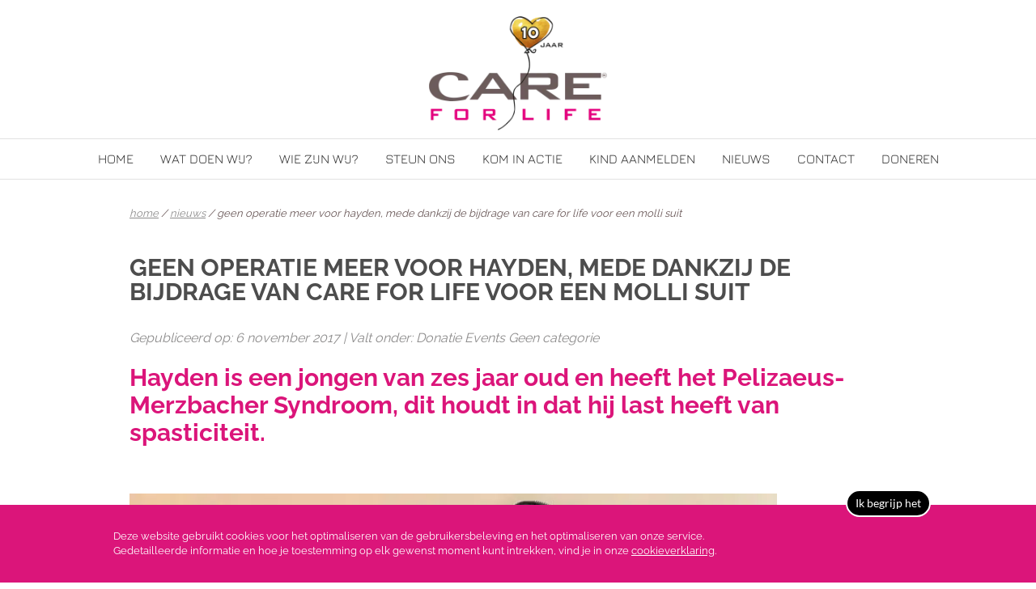

--- FILE ---
content_type: text/html; charset=UTF-8
request_url: https://www.careforlife.nl/geen-operatie-meer-hayden-mede-dankzij-bijdrage-care-for-life-molli-suit/
body_size: 25591
content:

<!DOCTYPE html>
<html lang="nl" xmlns:fb="https://www.facebook.com/2008/fbml" xmlns:addthis="https://www.addthis.com/help/api-spec" >
<head><script>if(navigator.userAgent.match(/MSIE|Internet Explorer/i)||navigator.userAgent.match(/Trident\/7\..*?rv:11/i)){var href=document.location.href;if(!href.match(/[?&]nowprocket/)){if(href.indexOf("?")==-1){if(href.indexOf("#")==-1){document.location.href=href+"?nowprocket=1"}else{document.location.href=href.replace("#","?nowprocket=1#")}}else{if(href.indexOf("#")==-1){document.location.href=href+"&nowprocket=1"}else{document.location.href=href.replace("#","&nowprocket=1#")}}}}</script><script>class RocketLazyLoadScripts{constructor(){this.triggerEvents=["keydown","mousedown","mousemove","touchmove","touchstart","touchend","wheel"],this.userEventHandler=this._triggerListener.bind(this),this.touchStartHandler=this._onTouchStart.bind(this),this.touchMoveHandler=this._onTouchMove.bind(this),this.touchEndHandler=this._onTouchEnd.bind(this),this.clickHandler=this._onClick.bind(this),this.interceptedClicks=[],window.addEventListener("pageshow",(e=>{this.persisted=e.persisted})),window.addEventListener("DOMContentLoaded",(()=>{this._preconnect3rdParties()})),this.delayedScripts={normal:[],async:[],defer:[]},this.allJQueries=[]}_addUserInteractionListener(e){document.hidden?e._triggerListener():(this.triggerEvents.forEach((t=>window.addEventListener(t,e.userEventHandler,{passive:!0}))),window.addEventListener("touchstart",e.touchStartHandler,{passive:!0}),window.addEventListener("mousedown",e.touchStartHandler),document.addEventListener("visibilitychange",e.userEventHandler))}_removeUserInteractionListener(){this.triggerEvents.forEach((e=>window.removeEventListener(e,this.userEventHandler,{passive:!0}))),document.removeEventListener("visibilitychange",this.userEventHandler)}_onTouchStart(e){"HTML"!==e.target.tagName&&(window.addEventListener("touchend",this.touchEndHandler),window.addEventListener("mouseup",this.touchEndHandler),window.addEventListener("touchmove",this.touchMoveHandler,{passive:!0}),window.addEventListener("mousemove",this.touchMoveHandler),e.target.addEventListener("click",this.clickHandler),this._renameDOMAttribute(e.target,"onclick","rocket-onclick"))}_onTouchMove(e){window.removeEventListener("touchend",this.touchEndHandler),window.removeEventListener("mouseup",this.touchEndHandler),window.removeEventListener("touchmove",this.touchMoveHandler,{passive:!0}),window.removeEventListener("mousemove",this.touchMoveHandler),e.target.removeEventListener("click",this.clickHandler),this._renameDOMAttribute(e.target,"rocket-onclick","onclick")}_onTouchEnd(e){window.removeEventListener("touchend",this.touchEndHandler),window.removeEventListener("mouseup",this.touchEndHandler),window.removeEventListener("touchmove",this.touchMoveHandler,{passive:!0}),window.removeEventListener("mousemove",this.touchMoveHandler)}_onClick(e){e.target.removeEventListener("click",this.clickHandler),this._renameDOMAttribute(e.target,"rocket-onclick","onclick"),this.interceptedClicks.push(e),e.preventDefault(),e.stopPropagation(),e.stopImmediatePropagation()}_replayClicks(){window.removeEventListener("touchstart",this.touchStartHandler,{passive:!0}),window.removeEventListener("mousedown",this.touchStartHandler),this.interceptedClicks.forEach((e=>{e.target.dispatchEvent(new MouseEvent("click",{view:e.view,bubbles:!0,cancelable:!0}))}))}_renameDOMAttribute(e,t,n){e.hasAttribute&&e.hasAttribute(t)&&(event.target.setAttribute(n,event.target.getAttribute(t)),event.target.removeAttribute(t))}_triggerListener(){this._removeUserInteractionListener(this),"loading"===document.readyState?document.addEventListener("DOMContentLoaded",this._loadEverythingNow.bind(this)):this._loadEverythingNow()}_preconnect3rdParties(){let e=[];document.querySelectorAll("script[type=rocketlazyloadscript]").forEach((t=>{if(t.hasAttribute("src")){const n=new URL(t.src).origin;n!==location.origin&&e.push({src:n,crossOrigin:t.crossOrigin||"module"===t.getAttribute("data-rocket-type")})}})),e=[...new Map(e.map((e=>[JSON.stringify(e),e]))).values()],this._batchInjectResourceHints(e,"preconnect")}async _loadEverythingNow(){this.lastBreath=Date.now(),this._delayEventListeners(),this._delayJQueryReady(this),this._handleDocumentWrite(),this._registerAllDelayedScripts(),this._preloadAllScripts(),await this._loadScriptsFromList(this.delayedScripts.normal),await this._loadScriptsFromList(this.delayedScripts.defer),await this._loadScriptsFromList(this.delayedScripts.async);try{await this._triggerDOMContentLoaded(),await this._triggerWindowLoad()}catch(e){}window.dispatchEvent(new Event("rocket-allScriptsLoaded")),this._replayClicks()}_registerAllDelayedScripts(){document.querySelectorAll("script[type=rocketlazyloadscript]").forEach((e=>{e.hasAttribute("src")?e.hasAttribute("async")&&!1!==e.async?this.delayedScripts.async.push(e):e.hasAttribute("defer")&&!1!==e.defer||"module"===e.getAttribute("data-rocket-type")?this.delayedScripts.defer.push(e):this.delayedScripts.normal.push(e):this.delayedScripts.normal.push(e)}))}async _transformScript(e){return await this._littleBreath(),new Promise((t=>{const n=document.createElement("script");[...e.attributes].forEach((e=>{let t=e.nodeName;"type"!==t&&("data-rocket-type"===t&&(t="type"),n.setAttribute(t,e.nodeValue))})),e.hasAttribute("src")?(n.addEventListener("load",t),n.addEventListener("error",t)):(n.text=e.text,t());try{e.parentNode.replaceChild(n,e)}catch(e){t()}}))}async _loadScriptsFromList(e){const t=e.shift();return t?(await this._transformScript(t),this._loadScriptsFromList(e)):Promise.resolve()}_preloadAllScripts(){this._batchInjectResourceHints([...this.delayedScripts.normal,...this.delayedScripts.defer,...this.delayedScripts.async],"preload")}_batchInjectResourceHints(e,t){var n=document.createDocumentFragment();e.forEach((e=>{if(e.src){const i=document.createElement("link");i.href=e.src,i.rel=t,"preconnect"!==t&&(i.as="script"),e.getAttribute&&"module"===e.getAttribute("data-rocket-type")&&(i.crossOrigin=!0),e.crossOrigin&&(i.crossOrigin=e.crossOrigin),n.appendChild(i)}})),document.head.appendChild(n)}_delayEventListeners(){let e={};function t(t,n){!function(t){function n(n){return e[t].eventsToRewrite.indexOf(n)>=0?"rocket-"+n:n}e[t]||(e[t]={originalFunctions:{add:t.addEventListener,remove:t.removeEventListener},eventsToRewrite:[]},t.addEventListener=function(){arguments[0]=n(arguments[0]),e[t].originalFunctions.add.apply(t,arguments)},t.removeEventListener=function(){arguments[0]=n(arguments[0]),e[t].originalFunctions.remove.apply(t,arguments)})}(t),e[t].eventsToRewrite.push(n)}function n(e,t){let n=e[t];Object.defineProperty(e,t,{get:()=>n||function(){},set(i){e["rocket"+t]=n=i}})}t(document,"DOMContentLoaded"),t(window,"DOMContentLoaded"),t(window,"load"),t(window,"pageshow"),t(document,"readystatechange"),n(document,"onreadystatechange"),n(window,"onload"),n(window,"onpageshow")}_delayJQueryReady(e){let t=window.jQuery;Object.defineProperty(window,"jQuery",{get:()=>t,set(n){if(n&&n.fn&&!e.allJQueries.includes(n)){n.fn.ready=n.fn.init.prototype.ready=function(t){e.domReadyFired?t.bind(document)(n):document.addEventListener("rocket-DOMContentLoaded",(()=>t.bind(document)(n)))};const t=n.fn.on;n.fn.on=n.fn.init.prototype.on=function(){if(this[0]===window){function e(e){return e.split(" ").map((e=>"load"===e||0===e.indexOf("load.")?"rocket-jquery-load":e)).join(" ")}"string"==typeof arguments[0]||arguments[0]instanceof String?arguments[0]=e(arguments[0]):"object"==typeof arguments[0]&&Object.keys(arguments[0]).forEach((t=>{delete Object.assign(arguments[0],{[e(t)]:arguments[0][t]})[t]}))}return t.apply(this,arguments),this},e.allJQueries.push(n)}t=n}})}async _triggerDOMContentLoaded(){this.domReadyFired=!0,await this._littleBreath(),document.dispatchEvent(new Event("rocket-DOMContentLoaded")),await this._littleBreath(),window.dispatchEvent(new Event("rocket-DOMContentLoaded")),await this._littleBreath(),document.dispatchEvent(new Event("rocket-readystatechange")),await this._littleBreath(),document.rocketonreadystatechange&&document.rocketonreadystatechange()}async _triggerWindowLoad(){await this._littleBreath(),window.dispatchEvent(new Event("rocket-load")),await this._littleBreath(),window.rocketonload&&window.rocketonload(),await this._littleBreath(),this.allJQueries.forEach((e=>e(window).trigger("rocket-jquery-load"))),await this._littleBreath();const e=new Event("rocket-pageshow");e.persisted=this.persisted,window.dispatchEvent(e),await this._littleBreath(),window.rocketonpageshow&&window.rocketonpageshow({persisted:this.persisted})}_handleDocumentWrite(){const e=new Map;document.write=document.writeln=function(t){const n=document.currentScript,i=document.createRange(),r=n.parentElement;let o=e.get(n);void 0===o&&(o=n.nextSibling,e.set(n,o));const s=document.createDocumentFragment();i.setStart(s,0),s.appendChild(i.createContextualFragment(t)),r.insertBefore(s,o)}}async _littleBreath(){Date.now()-this.lastBreath>45&&(await this._requestAnimFrame(),this.lastBreath=Date.now())}async _requestAnimFrame(){return document.hidden?new Promise((e=>setTimeout(e))):new Promise((e=>requestAnimationFrame(e)))}static run(){const e=new RocketLazyLoadScripts;e._addUserInteractionListener(e)}}RocketLazyLoadScripts.run();</script>
<meta charset="utf-8">
<meta http-equiv="X-UA-Compatible" content="IE=edge,chrome=1">


<script type="rocketlazyloadscript" data-minify="1" src="https://www.careforlife.nl/wp-content/cache/min/1/ajax/libs/jquery.mask/1.14.10/jquery.mask.js?ver=1638780622" defer></script>
<script type="rocketlazyloadscript" data-minify="1" src="https://www.careforlife.nl/wp-content/cache/min/1/jquery-1.9.1.min.js?ver=1638780622" defer></script>
<script type="rocketlazyloadscript" scr="https://code.jquery.com/jquery-migrate-1.1.1.min.js"></script>

<meta name='robots' content='index, follow, max-image-preview:large, max-snippet:-1, max-video-preview:-1' />

	<!-- This site is optimized with the Yoast SEO plugin v19.1 - https://yoast.com/wordpress/plugins/seo/ -->
	<title>Geen operatie meer voor Hayden, mede dankzij de bijdrage van Care For Life voor een Molli Suit - Care For Life</title><link rel="preload" as="font" href="https://fonts.gstatic.com/s/lato/v24/S6uyw4BMUTPHjx4wXg.woff2" crossorigin><link rel="preload" as="font" href="https://fonts.gstatic.com/s/raleway/v29/1Ptug8zYS_SKggPNyC0ITw.woff2" crossorigin><link rel="preload" as="font" href="https://fonts.gstatic.com/s/jura/v31/z7NOdRfiaC4Vd8hhoPzfb5vBTP1d7ZumR_g.woff2" crossorigin><link rel="preload" as="font" href="https://fonts.gstatic.com/s/raleway/v29/1Ptxg8zYS_SKggPN4iEgvnHyvveLxVvaorCIPrE.woff2" crossorigin><style id="wpr-usedcss">img.emoji{display:inline!important;border:none!important;box-shadow:none!important;height:1em!important;width:1em!important;margin:0 .07em!important;vertical-align:-.1em!important;background:0 0!important;padding:0!important}.wpcf7 .screen-reader-response{position:absolute;overflow:hidden;clip:rect(1px,1px,1px,1px);clip-path:inset(50%);height:1px;width:1px;margin:-1px;padding:0;border:0;word-wrap:normal!important}.wpcf7 form .wpcf7-response-output{margin:2em .5em 1em;padding:.2em 1em;border:2px solid #00a0d2}.wpcf7 form.init .wpcf7-response-output,.wpcf7 form.resetting .wpcf7-response-output,.wpcf7 form.submitting .wpcf7-response-output{display:none}.wpcf7 form.sent .wpcf7-response-output{border-color:#46b450}.wpcf7 form.aborted .wpcf7-response-output,.wpcf7 form.failed .wpcf7-response-output{border-color:#dc3232}.wpcf7 form.spam .wpcf7-response-output{border-color:#f56e28}.wpcf7 form.invalid .wpcf7-response-output,.wpcf7 form.payment-required .wpcf7-response-output,.wpcf7 form.unaccepted .wpcf7-response-output{border-color:#ffb900}.wpcf7-not-valid-tip{color:#dc3232;font-size:1em;font-weight:400;display:block}.use-floating-validation-tip .wpcf7-not-valid-tip{position:relative;top:-2ex;left:1em;z-index:100;border:1px solid #dc3232;background:#fff;padding:.2em .8em;width:24em}.wpcf7-spinner{visibility:hidden;display:inline-block;background-color:#23282d;opacity:.75;width:24px;height:24px;border:none;border-radius:100%;padding:0;margin:0 24px;position:relative}form.submitting .wpcf7-spinner{visibility:visible}.wpcf7-spinner::before{content:'';position:absolute;background-color:#fbfbfc;top:4px;left:4px;width:6px;height:6px;border:none;border-radius:100%;transform-origin:8px 8px;animation-name:spin;animation-duration:1s;animation-timing-function:linear;animation-iteration-count:infinite}@media (prefers-reduced-motion:reduce){.wpcf7-spinner::before{animation-name:blink;animation-duration:2s}}@keyframes spin{from{transform:rotate(0)}to{transform:rotate(360deg)}}@keyframes blink{from{opacity:0}50%{opacity:1}to{opacity:0}}.wpcf7 .wpcf7-submit:disabled{cursor:not-allowed}.wpcf7 input[type=email],.wpcf7 input[type=url]{direction:ltr}body,html{height:100%;width:100%}#boxer,#boxer .boxer-container,#boxer .boxer-content,#boxer-overlay{-webkit-transition:none;-moz-transition:none;-ms-transition:none;-o-transition:none;transition:none}#boxer-overlay{background:#000;height:100%;left:0;position:fixed;top:0;width:100%;z-index:105}#boxer{background:#fff;border-radius:3px;box-shadow:0 0 25px #000;padding:10px;position:absolute;z-index:105}#boxer.inline{padding:30px}#boxer .boxer-close{background:url(https://www.careforlife.nl/wp-content/plugins/ultimate-auction-pro-developer/lightbox/fs-boxer-icons.png) -70px 10px no-repeat #fff;border-radius:100%;cursor:pointer;display:block;height:30px;position:absolute;padding:0;right:-8px;top:-8px;width:30px;text-indent:-99999px;z-index:106}#boxer .boxer-container{background:#fff;height:100%;overflow:hidden;position:relative;width:100%;z-index:105;zoom:1}#boxer .boxer-content{background:#fff;overflow:hidden;padding:0;width:10000px}#boxer .boxer-image{float:left}#boxer .boxer-video{height:100%;width:100%}#boxer .boxer-meta{clear:both}#boxer .boxer-arrow{background:url(https://www.careforlife.nl/wp-content/plugins/ultimate-auction-pro-developer/lightbox/fs-boxer-icons.png) no-repeat #fff;border-radius:100%;box-shadow:0 0 6px rgba(0,0,0,.4);cursor:pointer;display:block;height:40px;margin-right:auto;margin-left:auto;position:absolute;text-indent:-99999px;top:0;width:40px;-webkit-transition:opacity .1s linear;-moz-transition:opacity .1s linear;-ms-transition:opacity .1s linear;-o-transition:opacity .1s linear;transition:opacity .1s linear}#boxer .boxer-arrow.previous{left:20px}#boxer .boxer-arrow.next{background-position:-40px 0;right:20px}#boxer .boxer-position{color:#999;font-size:11px;margin:0;padding:15px 10px 5px;display:none}#boxer .boxer-caption p{margin:0;padding:15px 10px 10px}#boxer .boxer-caption.gallery p{padding-top:0}#boxer.loading .boxer-container{background:url(https://www.careforlife.nl/wp-content/plugins/ultimate-auction-pro-developer/lightbox/fs-boxer-loading.gif) center no-repeat #fff}#boxer.mobile{background-color:#000;border-radius:0;height:100%;left:0;padding:30px;position:fixed;top:0;width:100%}#boxer.mobile .boxer-close{background-color:#000;background-position:-70px -60px;border-radius:0;right:0;top:0}#boxer.mobile .boxer-container{background:#000}#boxer.mobile .boxer-content{background-color:#000;position:relative}#boxer.mobile .boxer-arrow{background-color:transparent;border-radius:0;margin:-20px 0 0;top:50%}#boxer.mobile .boxer-arrow.previous{background-position:0 -40px;float:left;left:0}#boxer.mobile .boxer-arrow.next{background-position:-40px -40px;float:right;right:0}#boxer.mobile .boxer-arrow.disabled{opacity:.5}#boxer.mobile .boxer-meta{bottom:0;background-color:rgba(0,0,0,.75);left:0;padding:15px 50px 10px;position:absolute;width:100%}#boxer.mobile .boxer-position{padding:0}#boxer.mobile .boxer-caption p{color:#eee;padding:10px 0 0}#boxer.mobile .boxer-image{-webkit-transition:none!important;-moz-transition:none!important;-ms-transition:none!important;-o-transition:none!important;transition:none!important;-webkit-transform:translate(0,0);-moz-transform:translate(0,0);-ms-transform:translate(0,0);-o-transform:translate(0,0);transform:translate(0,0)}#boxer.mobile.animated .boxer-image{-webkit-transition:-webkit-transform .25s ease-out!important;-moz-transition:-moz-transform .25s ease-out!important;-ms-transition:-ms-transform .25s ease-out!important;-o-transition:-o-transform .25s ease-out!important;transition:transform .25s ease-out!important}#boxer.mobile.loading .boxer-container{background:url(https://www.careforlife.nl/wp-content/plugins/ultimate-auction-pro-developer/lightbox/fs-boxer-loading-dark.gif) center no-repeat #000}@media screen and (min-width:980px){#boxer .boxer-close:hover{background-position:-70px -20px}#boxer .boxer-arrow{opacity:0}#boxer .boxer-content:hover .boxer-arrow{opacity:.75}#boxer .boxer-content .boxer-arrow:hover{opacity:1}#boxer .boxer-content:hover .boxer-arrow.disabled{opacity:.3;cursor:default!important}#boxer.mobile .boxer-arrow{opacity:1}#boxer.mobile .boxer-arrow.disabled{opacity:.5}}@media screen and (max-width:980px){#boxer.mobile{position:fixed}}#ult-auc-footer-credit{text-align:center;padding:10px}#ult-auc-footer-credit a{padding:5px;text-decoration:none}#ult-auc-footer-credit a:hover{text-decoration:underline}input[type=email],input[type=number],input[type=url],textarea{width:200px}.wdm-autocomplete-suggestions{border:1px solid #999;background:#fff;cursor:default;overflow:auto;-webkit-box-shadow:1px 4px 3px rgba(50,50,50,.64);-moz-box-shadow:1px 4px 3px rgba(50,50,50,.64);box-shadow:1px 4px 3px rgba(50,50,50,.64);max-height:600px}.wdm-autocomplete-suggestion{padding:2px 5px;white-space:nowrap;overflow:hidden;height:25px;cursor:pointer}.wdm-autocomplete-selected{background:#f0f0f0}#ua_wdm_auction_search{float:left;width:auto;box-shadow:none}#ua_wdm_search_btn{margin-left:2px;width:70px!important;height:40px!important;display:inline-block}.wdm_ua_search_res_text{float:left;width:100%;margin:5px 0!important;font-style:italic;font-weight:400!important}div.addthis_tool a,div.addthis_tool a:hover{border:0;box-shadow:none;-webkit-box-shadow:none}.success{background:#dff2bf;color:#4f8a10;border-color:#4f8a10}.error{background:#ffbaba;color:#d8000c;border-color:#d8000c}form .error{min-height:50px}@font-face{font-display:swap;font-family:Lato;font-style:normal;font-weight:400;src:url(https://fonts.gstatic.com/s/lato/v24/S6uyw4BMUTPHjx4wXg.woff2) format('woff2');unicode-range:U+0000-00FF,U+0131,U+0152-0153,U+02BB-02BC,U+02C6,U+02DA,U+02DC,U+0304,U+0308,U+0329,U+2000-206F,U+2074,U+20AC,U+2122,U+2191,U+2193,U+2212,U+2215,U+FEFF,U+FFFD}@font-face{font-display:swap;font-family:Raleway;font-style:normal;font-weight:400;src:url(https://fonts.gstatic.com/s/raleway/v29/1Ptug8zYS_SKggPNyC0ITw.woff2) format('woff2');unicode-range:U+0000-00FF,U+0131,U+0152-0153,U+02BB-02BC,U+02C6,U+02DA,U+02DC,U+0304,U+0308,U+0329,U+2000-206F,U+2074,U+20AC,U+2122,U+2191,U+2193,U+2212,U+2215,U+FEFF,U+FFFD}@font-face{font-display:swap;font-family:Raleway;font-style:normal;font-weight:700;src:url(https://fonts.gstatic.com/s/raleway/v29/1Ptug8zYS_SKggPNyC0ITw.woff2) format('woff2');unicode-range:U+0000-00FF,U+0131,U+0152-0153,U+02BB-02BC,U+02C6,U+02DA,U+02DC,U+0304,U+0308,U+0329,U+2000-206F,U+2074,U+20AC,U+2122,U+2191,U+2193,U+2212,U+2215,U+FEFF,U+FFFD}.ui-state-disabled{cursor:default!important}.ui-dialog{overflow:hidden;position:absolute;top:0;left:0;padding:.2em;outline:0}.ui-dialog .ui-dialog-titlebar{padding:.4em 1em;position:relative}.ui-dialog .ui-dialog-content{position:relative;border:0;padding:.5em 1em;background:0 0;overflow:auto}.ui-widget{font-family:Verdana,Arial,sans-serif;font-size:1.1em}.ui-widget .ui-widget{font-size:1em}.ui-widget button,.ui-widget input,.ui-widget select,.ui-widget textarea{font-family:Verdana,Arial,sans-serif;font-size:1em}.ui-widget-content{border:1px solid #aaa;background:url(https://code.jquery.com/ui/1.10.4/themes/smoothness/images/ui-bg_flat_75_ffffff_40x100.png) 50% 50% repeat-x #fff;color:#222}.ui-widget-content a{color:#222}.ui-widget-header{border:1px solid #aaa;background:url(https://code.jquery.com/ui/1.10.4/themes/smoothness/images/ui-bg_highlight-soft_75_cccccc_1x100.png) 50% 50% repeat-x #ccc;color:#222;font-weight:700}.ui-widget-header a{color:#222}.ui-state-focus,.ui-state-hover,.ui-widget-content .ui-state-focus,.ui-widget-content .ui-state-hover,.ui-widget-header .ui-state-focus,.ui-widget-header .ui-state-hover{border:1px solid #999;background:url(https://code.jquery.com/ui/1.10.4/themes/smoothness/images/ui-bg_glass_75_dadada_1x400.png) 50% 50% repeat-x #dadada;font-weight:400;color:#212121}.ui-state-focus a,.ui-state-focus a:hover,.ui-state-focus a:link,.ui-state-focus a:visited,.ui-state-hover a,.ui-state-hover a:hover,.ui-state-hover a:link,.ui-state-hover a:visited{color:#212121;text-decoration:none}.ui-state-disabled,.ui-widget-content .ui-state-disabled,.ui-widget-header .ui-state-disabled{opacity:.35;filter:Alpha(Opacity=35);background-image:none}.ui-corner-all{border-top-left-radius:4px}.ui-corner-all{border-top-right-radius:4px}.ui-corner-all{border-bottom-left-radius:4px}.ui-corner-all{border-bottom-right-radius:4px}nav{display:block}canvas,video{display:inline-block}html{font-size:100%;-webkit-text-size-adjust:100%;-ms-text-size-adjust:100%}a:focus{outline:#333 dotted thin;outline:-webkit-focus-ring-color auto 5px;outline-offset:-2px}a:active,a:hover{outline:0}img{max-width:100%;height:auto;vertical-align:middle;border:0;-ms-interpolation-mode:bicubic}button,input,select,textarea{margin:0;font-size:100%;vertical-align:middle}button,input{line-height:normal}button::-moz-focus-inner,input::-moz-focus-inner{padding:0;border:0}button,html input[type=button],input[type=reset],input[type=submit]{-webkit-appearance:button;cursor:pointer}button,input[type=button],input[type=checkbox],input[type=radio],input[type=reset],input[type=submit],label,select{cursor:pointer}textarea{overflow:auto;vertical-align:top}@media print{*{text-shadow:none!important;color:#000!important;background:0 0!important;box-shadow:none!important}a,a:visited{text-decoration:underline}a[href]:after{content:" (" attr(href) ")"}a[href^="#"]:after,a[href^="javascript:"]:after{content:""}img,tr{page-break-inside:avoid}img{max-width:100%!important}@page{margin:.5cm}h2,h3,p{orphans:3;widows:3}h2,h3{page-break-after:avoid}}body{margin:0;font-family:"Helvetica Neue",Helvetica,Arial,sans-serif;font-size:14px;line-height:20px;color:#333;background-color:#fff}a{color:#08c;text-decoration:none}a:focus,a:hover{color:#005580;text-decoration:underline}[class*=span]{float:left;min-height:1px;margin-left:20px}[class*=span].hide{display:none}p{margin:0 0 10px}h1,h2,h3{margin:10px 0;font-family:inherit;font-weight:700;line-height:20px;color:inherit;text-rendering:optimizelegibility}h1,h2,h3{line-height:40px}h1{font-size:38.5px}h2{font-size:31.5px}h3{font-size:24.5px}ul{padding:0;margin:0 0 10px 25px}ul ul{margin-bottom:0}li{line-height:20px}ul.inline{margin-left:0;list-style:none}ul.inline>li{display:inline-block;padding-left:5px;padding-right:5px}.label{display:inline-block;padding:2px 4px;font-size:11.844px;font-weight:700;line-height:14px;color:#fff;vertical-align:baseline;white-space:nowrap;text-shadow:0 -1px 0 rgba(0,0,0,.25);background-color:#999}.label{-webkit-border-radius:3px;-moz-border-radius:3px;border-radius:3px}.label:empty{display:none}a.label:focus,a.label:hover{color:#fff;text-decoration:none;cursor:pointer}.btn .label{position:relative;top:-1px}table{max-width:100%;background-color:transparent;border-collapse:collapse;border-spacing:0}.table{width:100%;margin-bottom:20px}.table td{padding:8px;line-height:20px;text-align:left;vertical-align:top;border-top:1px solid #ddd}.table tbody+tbody{border-top:2px solid #ddd}.table .table{background-color:#fff}table td[class*=span]{display:table-cell;float:none;margin-left:0}.table tbody tr.success>td{background-color:#dff0d8}.table tbody tr.error>td{background-color:#f2dede}.table tbody tr.info>td{background-color:#d9edf7}form{margin:0 0 20px}fieldset{padding:0;margin:0;border:0}legend{display:block;width:100%;padding:0;margin-bottom:20px;font-size:21px;line-height:40px;color:#333;border:0;border-bottom:1px solid #e5e5e5}button,input,label,select,textarea{font-size:14px;font-weight:400;line-height:20px}button,input,select,textarea{font-family:"Helvetica Neue",Helvetica,Arial,sans-serif}label{display:block;margin-bottom:5px}input[type=email],input[type=number],input[type=text],input[type=url],select,textarea{display:inline-block;height:20px;padding:4px 6px;margin-bottom:10px;font-size:14px;line-height:20px;color:#555;-webkit-border-radius:4px;-moz-border-radius:4px;border-radius:4px;vertical-align:middle}input,textarea{width:206px}textarea{height:auto}input[type=email],input[type=number],input[type=text],input[type=url],textarea{background-color:#fff;border:1px solid #ccc;-webkit-box-shadow:inset 0 1px 1px rgba(0,0,0,.075);-moz-box-shadow:inset 0 1px 1px rgba(0,0,0,.075);box-shadow:inset 0 1px 1px rgba(0,0,0,.075);-webkit-transition:border .2s linear,box-shadow .2s linear;-moz-transition:border .2s linear,box-shadow .2s linear;-o-transition:border .2s linear,box-shadow .2s linear;transition:border linear .2s,box-shadow linear .2s}input[type=email]:focus,input[type=number]:focus,input[type=text]:focus,input[type=url]:focus,textarea:focus{border-color:rgba(82,168,236,.8);outline:0;-webkit-box-shadow:inset 0 1px 1px rgba(0,0,0,.075),0 0 8px rgba(82,168,236,.6);-moz-box-shadow:inset 0 1px 1px rgba(0,0,0,.075),0 0 8px rgba(82,168,236,.6);box-shadow:inset 0 1px 1px rgba(0,0,0,.075),0 0 8px rgba(82,168,236,.6)}input[type=checkbox],input[type=radio]{margin:4px 0 0;line-height:normal}input[type=button],input[type=checkbox],input[type=image],input[type=radio],input[type=reset],input[type=submit]{width:auto}select{height:30px;line-height:30px}select{width:220px;border:1px solid #ccc;background-color:#fff}select[multiple],select[size]{height:auto}input[type=checkbox]:focus,input[type=radio]:focus,select:focus{outline:#333 dotted thin;outline:-webkit-focus-ring-color auto 5px;outline-offset:-2px}input:-moz-placeholder,textarea:-moz-placeholder{color:#999}input:-ms-input-placeholder,textarea:-ms-input-placeholder{color:#999}input::-webkit-input-placeholder,textarea::-webkit-input-placeholder{color:#999}.checkbox,.radio{min-height:20px;padding-left:20px}.checkbox input[type=checkbox],.radio input[type=radio]{float:left;margin-left:-20px}.checkbox.inline,.radio.inline{display:inline-block;padding-top:5px;margin-bottom:0;vertical-align:middle}.checkbox.inline+.checkbox.inline,.radio.inline+.radio.inline{margin-left:10px}input[class*=span],select[class*=span],textarea[class*=span]{float:none;margin-left:0}input,textarea{margin-left:0}input[disabled],select[disabled],textarea[disabled]{cursor:not-allowed;background-color:#eee}input[type=checkbox][disabled],input[type=radio][disabled]{background-color:transparent}input:focus:invalid,select:focus:invalid,textarea:focus:invalid{color:#b94a48;border-color:#ee5f5b}input:focus:invalid:focus,select:focus:invalid:focus,textarea:focus:invalid:focus{border-color:#e9322d;-webkit-box-shadow:0 0 6px #f8b9b7;-moz-box-shadow:0 0 6px #f8b9b7;box-shadow:0 0 6px #f8b9b7}.btn{display:inline-block;padding:4px 12px;margin-bottom:0;font-size:14px;line-height:20px;text-align:center;vertical-align:middle;cursor:pointer;color:#333;text-shadow:0 1px 1px rgba(255,255,255,.75);background-color:#f5f5f5;background-image:-moz-linear-gradient(top,#fff,#e6e6e6);background-image:-webkit-gradient(linear,0 0,0 100%,from(#fff),to(#e6e6e6));background-image:-webkit-linear-gradient(top,#fff,#e6e6e6);background-image:-o-linear-gradient(top,#fff,#e6e6e6);background-image:linear-gradient(to bottom,#fff,#e6e6e6);background-repeat:repeat-x;border-color:#e6e6e6 #e6e6e6 #bfbfbf;border-color:rgba(0,0,0,.1) rgba(0,0,0,.1) rgba(0,0,0,.25);border:1px solid #ccc;border-bottom-color:#b3b3b3;-webkit-border-radius:4px;-moz-border-radius:4px;border-radius:4px;-webkit-box-shadow:inset 0 1px 0 rgba(255,255,255,.2),0 1px 2px rgba(0,0,0,.05);-moz-box-shadow:inset 0 1px 0 rgba(255,255,255,.2),0 1px 2px rgba(0,0,0,.05);box-shadow:inset 0 1px 0 rgba(255,255,255,.2),0 1px 2px rgba(0,0,0,.05)}.btn.active,.btn.disabled,.btn:active,.btn:focus,.btn:hover,.btn[disabled]{color:#333;background-color:#e6e6e6}.btn:focus,.btn:hover{color:#333;text-decoration:none;background-position:0 -15px;-webkit-transition:background-position .1s linear;-moz-transition:background-position .1s linear;-o-transition:background-position .1s linear;transition:background-position .1s linear}.btn:focus{outline:#333 dotted thin;outline:-webkit-focus-ring-color auto 5px;outline-offset:-2px}.btn.active,.btn:active{background-image:none;outline:0;-webkit-box-shadow:inset 0 2px 4px rgba(0,0,0,.15),0 1px 2px rgba(0,0,0,.05);-moz-box-shadow:inset 0 2px 4px rgba(0,0,0,.15),0 1px 2px rgba(0,0,0,.05);box-shadow:inset 0 2px 4px rgba(0,0,0,.15),0 1px 2px rgba(0,0,0,.05)}.btn.disabled,.btn[disabled]{cursor:default;background-image:none;opacity:.65;-webkit-box-shadow:none;-moz-box-shadow:none;box-shadow:none}button.btn::-moz-focus-inner,input[type=submit].btn::-moz-focus-inner{padding:0;border:0}[class*=" icon-"]{display:inline-block;width:14px;height:14px;line-height:14px;vertical-align:text-top;background-image:url("https://www.careforlife.nl/wp-content/themes/cfl/img/glyphicons-halflings.png");background-position:14px 14px;background-repeat:no-repeat;margin-top:1px}.dropdown-menu>.active>a>[class*=" icon-"],.dropdown-menu>li>a:focus>[class*=" icon-"],.dropdown-menu>li>a:hover>[class*=" icon-"]{background-image:url("https://www.careforlife.nl/wp-content/themes/cfl/img/glyphicons-halflings-white.png")}.nav{margin-left:0;margin-bottom:20px;list-style:none}.nav>li>a{display:block}.nav>li>a:focus,.nav>li>a:hover{text-decoration:none;background-color:#eee}.nav>li>a>img{max-width:none}.nav>.dropdown.active>a:focus,.nav>.dropdown.active>a:hover{cursor:pointer}.nav>li.dropdown.open.active>a:focus,.nav>li.dropdown.open.active>a:hover{color:#fff;background-color:#999;border-color:#999}.nav>.disabled>a{color:#999}.nav>.disabled>a:focus,.nav>.disabled>a:hover{text-decoration:none;background-color:transparent;cursor:default}.alert{padding:8px 35px 8px 14px;margin-bottom:20px;text-shadow:0 1px 0 rgba(255,255,255,.5);background-color:#fcf8e3;border:1px solid #fbeed5;-webkit-border-radius:4px;-moz-border-radius:4px;border-radius:4px}.alert{color:#c09853}.alert .close{position:relative;top:-2px;right:-21px;line-height:20px}@-ms-keyframes progress-bar-stripes{from{background-position:40px 0}to{background-position:0 0}}.progress{overflow:hidden;height:20px;margin-bottom:20px;background-color:#f7f7f7;background-image:-moz-linear-gradient(top,#f5f5f5,#f9f9f9);background-image:-webkit-gradient(linear,0 0,0 100%,from(#f5f5f5),to(#f9f9f9));background-image:-webkit-linear-gradient(top,#f5f5f5,#f9f9f9);background-image:-o-linear-gradient(top,#f5f5f5,#f9f9f9);background-image:linear-gradient(to bottom,#f5f5f5,#f9f9f9);background-repeat:repeat-x;-webkit-box-shadow:inset 0 1px 2px rgba(0,0,0,.1);-moz-box-shadow:inset 0 1px 2px rgba(0,0,0,.1);box-shadow:inset 0 1px 2px rgba(0,0,0,.1);-webkit-border-radius:4px;-moz-border-radius:4px;border-radius:4px}.tooltip{position:absolute;z-index:1030;display:block;visibility:visible;font-size:11px;line-height:1.4;opacity:0}.tooltip.in{opacity:.8}.tooltip.top{margin-top:-3px;padding:5px 0}.tooltip.right{margin-left:3px;padding:0 5px}.tooltip.bottom{margin-top:3px;padding:5px 0}.tooltip.left{margin-left:-3px;padding:0 5px}.tooltip-inner{max-width:200px;padding:8px;color:#fff;text-align:center;text-decoration:none;background-color:#000;-webkit-border-radius:4px;-moz-border-radius:4px;border-radius:4px}.tooltip-arrow{position:absolute;width:0;height:0;border-color:transparent;border-style:solid}.tooltip.top .tooltip-arrow{bottom:0;left:50%;margin-left:-5px;border-width:5px 5px 0;border-top-color:#000}.tooltip.right .tooltip-arrow{top:50%;left:0;margin-top:-5px;border-width:5px 5px 5px 0;border-right-color:#000}.tooltip.left .tooltip-arrow{top:50%;right:0;margin-top:-5px;border-width:5px 0 5px 5px;border-left-color:#000}.tooltip.bottom .tooltip-arrow{top:0;left:50%;margin-left:-5px;border-width:0 5px 5px;border-bottom-color:#000}.popover{position:absolute;top:0;left:0;z-index:1010;display:none;max-width:276px;padding:1px;text-align:left;background-color:#fff;-webkit-background-clip:padding-box;-moz-background-clip:padding;background-clip:padding-box;border:1px solid #ccc;border:1px solid rgba(0,0,0,.2);-webkit-border-radius:6px;-moz-border-radius:6px;border-radius:6px;-webkit-box-shadow:0 5px 10px rgba(0,0,0,.2);-moz-box-shadow:0 5px 10px rgba(0,0,0,.2);box-shadow:0 5px 10px rgba(0,0,0,.2);white-space:normal}.popover.top{margin-top:-10px}.popover.right{margin-left:10px}.popover.bottom{margin-top:10px}.popover.left{margin-left:-10px}.popover-title{margin:0;padding:8px 14px;font-size:14px;font-weight:400;line-height:18px;background-color:#f7f7f7;border-bottom:1px solid #ebebeb;-webkit-border-radius:5px 5px 0 0;-moz-border-radius:5px 5px 0 0;border-radius:5px 5px 0 0}.popover-title:empty{display:none}.popover-content{padding:9px 14px}.popover .arrow,.popover .arrow:after{position:absolute;display:block;width:0;height:0;border-color:transparent;border-style:solid}.popover .arrow{border-width:11px}.popover .arrow:after{border-width:10px;content:""}.popover.top .arrow{left:50%;margin-left:-11px;border-bottom-width:0;border-top-color:#999;border-top-color:rgba(0,0,0,.25);bottom:-11px}.popover.top .arrow:after{bottom:1px;margin-left:-10px;border-bottom-width:0;border-top-color:#fff}.popover.right .arrow{top:50%;left:-11px;margin-top:-11px;border-left-width:0;border-right-color:#999;border-right-color:rgba(0,0,0,.25)}.popover.right .arrow:after{left:1px;bottom:-10px;border-left-width:0;border-right-color:#fff}.popover.bottom .arrow{left:50%;margin-left:-11px;border-top-width:0;border-bottom-color:#999;border-bottom-color:rgba(0,0,0,.25);top:-11px}.popover.bottom .arrow:after{top:1px;margin-left:-10px;border-top-width:0;border-bottom-color:#fff}.popover.left .arrow{top:50%;right:-11px;margin-top:-11px;border-right-width:0;border-left-color:#999;border-left-color:rgba(0,0,0,.25)}.popover.left .arrow:after{right:1px;border-right-width:0;border-left-color:#fff;bottom:-10px}.modal{position:fixed;top:10%;left:50%;z-index:1050;width:560px;margin-left:-280px;background-color:#fff;border:1px solid #999;border:1px solid rgba(0,0,0,.3);-webkit-border-radius:6px;-moz-border-radius:6px;border-radius:6px;-webkit-box-shadow:0 3px 7px rgba(0,0,0,.3);-moz-box-shadow:0 3px 7px rgba(0,0,0,.3);box-shadow:0 3px 7px rgba(0,0,0,.3);-webkit-background-clip:padding-box;-moz-background-clip:padding-box;background-clip:padding-box;outline:0}.modal.fade{-webkit-transition:opacity .3s linear,top .3s ease-out;-moz-transition:opacity .3s linear,top .3s ease-out;-o-transition:opacity .3s linear,top .3s ease-out;transition:opacity .3s linear,top .3s ease-out;top:-25%}.modal.fade.in{top:10%}.dropdown{position:relative}.dropdown-menu{position:absolute;top:100%;left:0;z-index:1000;display:none;float:left;min-width:160px;padding:5px 0;margin:2px 0 0;list-style:none;background-color:#fff;border:1px solid #ccc;border:1px solid rgba(0,0,0,.2);-webkit-border-radius:6px;-moz-border-radius:6px;border-radius:6px;-webkit-box-shadow:0 5px 10px rgba(0,0,0,.2);-moz-box-shadow:0 5px 10px rgba(0,0,0,.2);box-shadow:0 5px 10px rgba(0,0,0,.2);-webkit-background-clip:padding-box;-moz-background-clip:padding;background-clip:padding-box}.dropdown-menu>li>a{display:block;padding:3px 20px;clear:both;font-weight:400;line-height:20px;color:#333;white-space:nowrap}.dropdown-menu>li>a:focus,.dropdown-menu>li>a:hover{text-decoration:none;color:#fff;background-color:#0081c2;background-image:-moz-linear-gradient(top,#08c,#0077b3);background-image:-webkit-gradient(linear,0 0,0 100%,from(#08c),to(#0077b3));background-image:-webkit-linear-gradient(top,#08c,#0077b3);background-image:-o-linear-gradient(top,#08c,#0077b3);background-image:linear-gradient(to bottom,#08c,#0077b3);background-repeat:repeat-x}.dropdown-menu>.active>a,.dropdown-menu>.active>a:focus,.dropdown-menu>.active>a:hover{color:#fff;text-decoration:none;outline:0;background-color:#0081c2;background-image:-moz-linear-gradient(top,#08c,#0077b3);background-image:-webkit-gradient(linear,0 0,0 100%,from(#08c),to(#0077b3));background-image:-webkit-linear-gradient(top,#08c,#0077b3);background-image:-o-linear-gradient(top,#08c,#0077b3);background-image:linear-gradient(to bottom,#08c,#0077b3);background-repeat:repeat-x}.dropdown-menu>.disabled>a,.dropdown-menu>.disabled>a:focus,.dropdown-menu>.disabled>a:hover{color:#999}.dropdown-menu>.disabled>a:focus,.dropdown-menu>.disabled>a:hover{text-decoration:none;background-color:transparent;background-image:none;cursor:default}.open>.dropdown-menu{display:block}.carousel{position:relative;margin-bottom:20px;line-height:1}.carousel-indicators{position:absolute;top:15px;right:15px;z-index:5;margin:0;list-style:none}.carousel-indicators li{display:block;float:left;width:10px;height:10px;margin-left:5px;text-indent:-999px;background-color:#ccc;background-color:rgba(255,255,255,.25);border-radius:5px}.carousel-indicators .active{background-color:#fff}.close{float:right;font-size:20px;font-weight:700;line-height:20px;color:#000;text-shadow:0 1px 0 #fff;opacity:.2}.close:focus,.close:hover{color:#000;text-decoration:none;cursor:pointer;opacity:.4}button.close{padding:0;cursor:pointer;background:0 0;border:0;-webkit-appearance:none}.hide{display:none}.show{display:block}.affix{position:fixed}.fade{opacity:0;-webkit-transition:opacity .15s linear;-moz-transition:opacity .15s linear;-o-transition:opacity .15s linear;transition:opacity .15s linear}.fade.in{opacity:1}.collapse{position:relative;height:0;overflow:hidden;-webkit-transition:height .35s;-moz-transition:height .35s;-o-transition:height .35s;transition:height .35s ease}.collapse.in{height:auto}@-ms-viewport{width:device-width}.hidden{display:none;visibility:hidden}@media (max-width:767px){body{padding-left:20px;padding-right:20px}[class*=span]{float:none;display:block;width:100%;margin-left:0;-webkit-box-sizing:border-box;-moz-box-sizing:border-box;box-sizing:border-box}input[class*=span],select[class*=span],textarea[class*=span]{display:block;width:100%;min-height:30px;-webkit-box-sizing:border-box;-moz-box-sizing:border-box;box-sizing:border-box}.modal{position:fixed;top:20px;left:20px;right:20px;width:auto;margin:0}.modal.fade{top:-100px}.modal.fade.in{top:20px}}@media (max-width:480px){input[type=checkbox],input[type=radio]{border:1px solid #ccc}.modal{top:10px;left:10px;right:10px}}@media (min-width:768px) and (max-width:979px){[class*=span]{float:left;min-height:1px;margin-left:20px}input,textarea{margin-left:0}}@media (min-width:1200px){[class*=span]{float:left;min-height:1px;margin-left:30px}input,textarea{margin-left:0}}@media (max-width:979px){body{padding-top:0}}a:focus,a:hover{text-decoration:none}a{color:#db157a}p{color:#685656;font-size:16px;line-height:24px;font-family:Raleway,sans-serif;max-width:800px;margin-left:0;margin-right:auto}ul li{color:#685656;font-size:16px;margin-bottom:6px;padding-left:30px}#footer .inner ul li a,ul li a{color:#685656}#footer .inner ul li a:hover,ul li a:hover{color:#db157a}#footer ul li{padding-left:0}ul{margin-bottom:20px;margin-left:0;list-style-type:none}p a{color:#db157a;text-decoration:underline}p.crum{font-style:italic;font-size:13px;text-align:left;margin:0 0 20px}p.crum a{color:#8d8c8c}p.cats{color:#8d8c8c;font-style:italic;margin:10px 0}p.cats.detail{margin-bottom:20px}input[type=checkbox],input[type=radio]{margin:0 5px 0 0}h1,h2,h3{font-family:Raleway,sans-serif;font-weight:700}h1{color:#4d4d4d;font-size:30px;line-height:30px;margin:40px 0 30px;text-transform:uppercase}h2{color:#db157a;font-size:30px;line-height:34px;margin:0 0 20px;text-transform:uppercase;padding-bottom:8px;display:inline-block}h3{color:#db157a;text-transform:uppercase;font-size:21px;line-height:25px;margin:0 0 30px}h1.title{text-transform:none;font-family:Parisienne,cursive;font-size:90px;color:#e2e2e2;line-height:70px;margin:40px 0 20px;font-weight:200}.text ul{list-style-type:circle;max-width:800px;margin:30px auto;font-family:Raleway,sans-serif;font-size:16px;line-height:24px;padding-left:30px}.text ul li{padding-left:20px}.setStap,a.btn,input.btn,input[type=button],input[type=submit]{background:0 0!important;padding:4px 15px!important;font-size:16px!important;text-transform:uppercase!important;box-shadow:none!important;border:1px solid #1a171b!important;width:auto!important;border-radius:10px!important;transition:all .4s ease 0s!important;-moz-transition:.4s!important;-webkit-transition:.4s!important;-o-transition:.4s!important;text-shadow:none!important;color:#1a171b!important;font-weight:200!important;font-family:Lato,sans-serif!important}.setStap{display:inline-block;margin:20px 10px 0 0;cursor:pointer}.setStap:hover{background:#db157a!important;color:#fff!important;opacity:1!important}a.btn.send,input.btn.send,input[type=submit]{border:1px solid #db157a;color:#db1574!important;margin-top:-4px}a.btn:hover{background:#db157a!important;color:#fff!important;opacity:1!important}input[type=text]{padding:18px 10px!important}textarea{font-size:16px;font-weight:200;font-family:Lato,sans-serif;background:#fff;border:1px solid #333;margin-right:15px;box-shadow:none;margin-top:8px;width:90%;padding:8px 5%;height:60px}#menu-main-menu{border-top:1px solid #e2e2e2;padding-top:14px;list-style-type:none;font-size:16px;text-align:center}#menu-main-menu li{font-family:Jura,sans-serif;font-size:16px;text-transform:uppercase;font-weight:200;position:relative;display:inline-block;margin-right:0;background:0 0!important;padding:0}#menu-main-menu li a{color:#333;padding:20px 15px}#menu-main-menu li.current-menu-item a{color:#fff;background:#db157a}#menu-main-menu .sub-menu li.current-menu-item a{background:0 0!important}#menu-main-menu li a:hover{color:#fff;background:#db157a}.sub-menu{display:none;position:absolute;z-index:99;top:30px;left:0;margin:0}#menu-main-menu li:hover>ul.sub-menu{display:block}.sub-menu{text-align:left!important;background:#fff!important;padding:10px!important;list-style-type:none;width:250px;border:1px solid #e2e2e2}.sub-menu li{font-size:12px!important;color:#8d8c8c;border-bottom:1px solid #e2e2e2;padding:6px 0 6px 10px!important;float:none!important;display:block!important;margin:0!important;text-shadow:none!important}.sub-menu li:last-child{border-bottom:none}.sub-menu li a{color:#8d8c8c!important}.sub-menu li a:hover{color:#000!important;background:0 0!important}li.current-menu-item .sub-menu li a{background:0 0!important}.owl-carousel .animated{-webkit-animation-duration:1s;animation-duration:1s;-webkit-animation-fill-mode:both;animation-fill-mode:both}.owl-carousel .owl-animated-in{z-index:0}.owl-carousel .owl-animated-out{z-index:1}.owl-carousel .fadeOut{-webkit-animation-name:fadeOut;animation-name:fadeOut}@-webkit-keyframes fadeOut{0%{opacity:1}100%{opacity:0}}@keyframes fadeOut{0%{opacity:1}100%{opacity:0}}.owl-height{-webkit-transition:height .5s ease-in-out;-moz-transition:height .5s ease-in-out;-ms-transition:height .5s ease-in-out;-o-transition:height .5s ease-in-out;transition:height .5s ease-in-out}.owl-carousel{display:none;width:100%;-webkit-tap-highlight-color:transparent;position:relative;z-index:1}.owl-carousel .owl-stage-outer{position:relative;overflow:hidden;-webkit-transform:translate3d(0,0,0)}.owl-carousel .owl-controls .owl-dot,.owl-carousel .owl-controls .owl-nav .owl-next,.owl-carousel .owl-controls .owl-nav .owl-prev{cursor:pointer;cursor:hand;-webkit-user-select:none;-khtml-user-select:none;-moz-user-select:none;-ms-user-select:none;user-select:none}.owl-carousel.owl-loaded{display:block}.owl-carousel.owl-loading{opacity:0;display:block}.owl-carousel.owl-hidden{opacity:0}.owl-carousel .owl-refresh .owl-item{display:none}.owl-carousel .owl-item{position:relative;min-height:1px;float:left;-webkit-backface-visibility:hidden;-webkit-tap-highlight-color:transparent;-webkit-touch-callout:none;-webkit-user-select:none;-moz-user-select:none;-ms-user-select:none;user-select:none}.owl-carousel .owl-item img{display:block;width:100%;-webkit-transform-style:preserve-3d}.owl-carousel.owl-text-select-on .owl-item{-webkit-user-select:auto;-moz-user-select:auto;-ms-user-select:auto;user-select:auto}.owl-carousel .owl-grab{cursor:move;cursor:-webkit-grab;cursor:-o-grab;cursor:-ms-grab;cursor:grab}.owl-carousel.owl-rtl{direction:rtl}.owl-carousel.owl-rtl .owl-item{float:right}.no-js .owl-carousel{display:block}.owl-carousel .owl-item .owl-lazy{opacity:0;-webkit-transition:opacity .4s;-moz-transition:opacity .4s;-ms-transition:opacity .4s;-o-transition:opacity .4s;transition:opacity .4s ease}.owl-carousel .owl-item img{transform-style:preserve-3d}.owl-carousel .owl-video-play-icon{position:absolute;height:80px;width:80px;left:50%;top:50%;margin-left:-40px;margin-top:-40px;background:url("https://www.careforlife.nl/wp-content/themes/cfl/css/owl.video.play.png") no-repeat;cursor:pointer;z-index:1;-webkit-backface-visibility:hidden;-webkit-transition:scale .1s;-moz-transition:scale .1s;-ms-transition:scale .1s;-o-transition:scale .1s;transition:scale .1s ease}.owl-carousel .owl-video-play-icon:hover{transition:scale(1.3, 1.3)}.owl-carousel .owl-video-playing .owl-video-play-icon{display:none}.owl-carousel .owl-video-frame{position:relative;z-index:1}body,html{font-family:Raleway,sans-serif}form .error{min-height:10px}#stappen{width:100%;display:block;margin:0 0 40px}#stappen .disp_stap{width:17%;background:#db157a;height:5px;display:inline-block;margin:0 2px;opacity:.5}#stappen .disp_stap.active{height:10px;opacity:1}.invoer_anders{display:none}.error_melding{display:none;background:#db157a;padding:20px;border-radius:10px;font-size:18px;line-height:25px;color:#fff;margin-top:30px;text-align:center}#resetPassword{display:none}#resetPassword.show{display:block}.anders_opties{display:none}.carousel-indicators{top:auto;width:300px;text-align:center;margin-left:-150px;left:50%;bottom:15px}.carousel-indicators li{float:none;display:inline-block;vertical-align:top}#quotes_slider .owl-dots{display:block;width:100%;height:20px;margin:20px auto;text-align:center}#quotes_slider .owl-dot{width:10px;height:10px;border-radius:10px;background:#e2e2e2;margin:0 4px;display:inline-block;cursor:pointer;vertical-align:top}#quotes_slider .owl-dot.active{background:#db157a}.content_image{margin:30px 0;display:inherit;max-width:800px;width:100%;height:auto}#btnMobile{display:none;position:absolute;width:30px;height:auto;z-index:999999;right:20px;top:20px;cursor:pointer}body,html{width:100%;text-align:center;margin:0!important;padding:0;background:#fff;font-family:Lato,sans-serif}#anbi_logo{position:absolute;width:100px!important;height:auto!important;z-index:999;margin:80px 0 0 -20px!important}#main{overflow:hidden;margin-bottom:0}a img,img,img a{border:none}a,a:active,a:hover{text-decoration:none}#header{height:auto;margin-bottom:-20px}#header.sub{border-bottom:1px solid #e2e2e2;margin-bottom:30px}#top-header{top:0;left:0;width:100%;height:50px;background:#fff;z-index:50}#mobile_btn{display:none}#logoMobile{display:none;background-color:#fff;padding:4px}#logo{width:220px;margin:20px auto 10px;height:auto}.block.content h2{text-transform:none}.block.content.text{margin-bottom:40px}p img{width:auto;max-width:100%;height:auto}#overlay{z-index:99;position:fixed;top:0;left:0;width:100%;height:100%;background:rgba(0,0,0,.6);display:none}.detailObj{position:absolute;width:900px;margin-left:-450px;top:100px;left:50%;background:#fff;z-index:9999;display:none;cursor:pointer;border:3px solid #333}.detailObj p{text-transform:none!important;font-size:13px!important;line-height:18px!important}.detailObj .inner{margin:20px!important;text-align:left;overflow:hidden}.detailObj .inner img{width:25%;float:left;margin-right:10%}.detailObj .inner .text{float:left;width:60%;text-align:left}.teamObj{width:28%;margin:0 2% 20px;display:inline-block;vertical-align:top;text-align:center;cursor:pointer}.teamObj img{width:80%;margin:0 auto}.teamObj h3{font-size:18px;margin:20px 0 0}.teamObj p{text-transform:uppercase;font-size:16px}.block{width:100%;margin:0 auto;text-align:center;position:relative;overflow:hidden}.block .inner{max-width:960px;margin:0 auto;padding:0 20px;text-align:left}.related.related{background:#e2e2e2;padding:40px 0 0;margin-top:40px}.block.related .inner{overflow:hidden;margin:0 auto 40px}.block.related ul{margin:0;overflow:hidden}.block.related ul li a{color:#685656;font-size:15px}.block.related ul li a:hover{color:#db157a}.block.related ul li{padding-left:0;border-bottom:1px solid #fff;padding-bottom:5px;width:31%;float:left;margin:0 2% 5px 0}.block .inner .left{display:inline-block;width:45%;margin:0 4% 0 0;text-align:left;vertical-align:top}.block .inner .right{display:inline-block;margin:0;width:45%;text-align:left;vertical-align:top}.bedankt{display:none}input[type=text].error,textarea.error{border:1px solid #f381a4!important;background:#f381a4;color:#fff}.hideBedrijf{display:none}.stap{display:none}#form_result{display:none}#maps{width:100%;height:400px}#footer{background:url(https://www.careforlife.nl/wp-content/themes/cfl/img/main/bg_footer.png) center center;overflow:hidden;font-size:13px}.footer_line{display:block;overflow:hidden;text-align:center;clear:both;margin-top:30px}#footer .inner{margin-top:40px;margin-bottom:20px;padding:20px auto}#footer .inner a{color:#f381a2}#footer h3{text-transform:uppercase;color:#db157a;font-size:18px;margin:0;padding:0}#footer .obj{display:inline-block;vertical-align:top;width:200px;margin:0 20px;text-align:left}#footer .obj img{width:45px;margin:15px 15px 0 0;height:auto;float:left}#ua_wdm_search_btn{width:auto!important}@media (max-width:1100px){#menu-main-menu{width:auto;margin-left:0;right:30px;left:auto}}@media (max-width:768px){a.btn.send,input.btn.send,input[type=submit]{margin-top:15px}h1.title{font-size:40px;line-height:80px}.block .inner{padding:0 50px}#footer .obj{width:100%}h1{font-size:20px;line-height:22px;margin:0 0 20px}#anbi_logo{position:relative;margin:0 0 0 20px!important}.teamObj{width:70%}#footer .inner{margin:20px}#header{height:300px}.block .inner .left,.block .inner .right{float:none;width:100%}#header.sub{height:90px}#logo{display:none}#logoMobile{display:block;position:absolute;z-index:9999999;left:20px;top:20px;width:90px}#btnMobile{display:block}#top-header{z-index:99999;background:0 0;height:0}.menu-main-menu-container{width:100%;position:absolute;background:#db157a;left:-100%;z-index:99999}.menu-main-menu-container.active{left:0}#menu-main-menu{top:0;left:0;position:relative;margin:0;padding:120px 20px 20px;width:auto}#menu-main-menu li a:hover,#menu-main-menu li.current-menu-item a{color:#fff}.sub-menu{display:block!important;width:auto!important;position:relative!important;background:0 0!important;top:0!important;border:none!important;color:#fff!important}.sub-menu li,.sub-menu li a{background:0 0!important;color:#fff!important}.sub-menu li:last-child{border-bottom:none!important}#menu-main-menu li{font-size:18px;float:none;display:block;padding:8px 0;text-align:left;margin:0}#menu-main-menu li a:hover,#menu-main-menu li.current-menu-item a{background:0 0!important;color:#333}h2{font-size:20px;line-height:22px}}@media (max-width:640px){.block .inner{padding:0 20px}}@-moz-keyframes spin{0%{-moz-transform:rotate(0)}100%{-moz-transform:rotate(359deg)}}@-webkit-keyframes spin{0%{-webkit-transform:rotate(0)}100%{-webkit-transform:rotate(359deg)}}@-o-keyframes spin{0%{-o-transform:rotate(0)}100%{-o-transform:rotate(359deg)}}@keyframes spin{0%{-webkit-transform:rotate(0);transform:rotate(0)}100%{-webkit-transform:rotate(359deg);transform:rotate(359deg)}}@font-face{font-display:swap;font-family:Jura;font-style:normal;font-weight:400;src:url(https://fonts.gstatic.com/s/jura/v31/z7NOdRfiaC4Vd8hhoPzfb5vBTP1d7ZumR_g.woff2) format('woff2');unicode-range:U+0000-00FF,U+0131,U+0152-0153,U+02BB-02BC,U+02C6,U+02DA,U+02DC,U+0304,U+0308,U+0329,U+2000-206F,U+2074,U+20AC,U+2122,U+2191,U+2193,U+2212,U+2215,U+FEFF,U+FFFD}@font-face{font-display:swap;font-family:Raleway;font-style:normal;font-weight:400;src:url(https://fonts.gstatic.com/s/raleway/v29/1Ptxg8zYS_SKggPN4iEgvnHyvveLxVvaorCIPrE.woff2) format('woff2');unicode-range:U+0000-00FF,U+0131,U+0152-0153,U+02BB-02BC,U+02C6,U+02DA,U+02DC,U+0304,U+0308,U+0329,U+2000-206F,U+2074,U+20AC,U+2122,U+2191,U+2193,U+2212,U+2215,U+FEFF,U+FFFD}.fancybox-margin{margin-right:0}#cookie_melding{position:fixed;bottom:0;width:100%;z-index:99999;background:#db157a}.melding_inner{padding:0 40px;text-align:left;max-width:1000px;margin:30px auto;position:relative}.close_cookie{position:absolute;top:-49px;right:30px;border:2px solid #fff;color:#fff;background:#000;padding:5px 10px;border-radius:20px;height:auto;cursor:pointer}.melding_inner p{max-width:800px;color:#fff;font-size:13px;line-height:18px}.melding_inner p a{color:#fff;text-decoration:underline}</style>
	<link rel="canonical" href="https://www.careforlife.nl/geen-operatie-meer-hayden-mede-dankzij-bijdrage-care-for-life-molli-suit/" />
	<meta property="og:locale" content="nl_NL" />
	<meta property="og:type" content="article" />
	<meta property="og:title" content="Geen operatie meer voor Hayden, mede dankzij de bijdrage van Care For Life voor een Molli Suit - Care For Life" />
	<meta property="og:description" content="Hayden is een jongen van zes jaar oud en heeft het Pelizaeus-Merzbacher Syndroom, dit houdt in dat hij last heeft van spasticiteit. Hij heeft dusdanig veel pijn dat hij op de wachtlijst staat voor de operatie voor een Baclofenpomp. Bij deze operatie wordt er een pomp onder de huid van de buik geplaatst. Deze pomp [&hellip;]" />
	<meta property="og:url" content="https://www.careforlife.nl/geen-operatie-meer-hayden-mede-dankzij-bijdrage-care-for-life-molli-suit/" />
	<meta property="og:site_name" content="Care For Life" />
	<meta property="article:published_time" content="2017-11-06T11:56:09+00:00" />
	<meta name="twitter:card" content="summary" />
	<meta name="twitter:label1" content="Geschreven door" />
	<meta name="twitter:data1" content="Care For Life" />
	<meta name="twitter:label2" content="Geschatte leestijd" />
	<meta name="twitter:data2" content="1 minuut" />
	<script type="application/ld+json" class="yoast-schema-graph">{"@context":"https://schema.org","@graph":[{"@type":"WebSite","@id":"https://www.careforlife.nl/#website","url":"https://www.careforlife.nl/","name":"Care For Life","description":"Laat de wensen van ernstig zieke en gehandicapte kinderen uitkomen","potentialAction":[{"@type":"SearchAction","target":{"@type":"EntryPoint","urlTemplate":"https://www.careforlife.nl/?s={search_term_string}"},"query-input":"required name=search_term_string"}],"inLanguage":"nl"},{"@type":"WebPage","@id":"https://www.careforlife.nl/geen-operatie-meer-hayden-mede-dankzij-bijdrage-care-for-life-molli-suit/#webpage","url":"https://www.careforlife.nl/geen-operatie-meer-hayden-mede-dankzij-bijdrage-care-for-life-molli-suit/","name":"Geen operatie meer voor Hayden, mede dankzij de bijdrage van Care For Life voor een Molli Suit - Care For Life","isPartOf":{"@id":"https://www.careforlife.nl/#website"},"datePublished":"2017-11-06T11:56:09+00:00","dateModified":"2017-11-06T11:56:09+00:00","author":{"@id":"https://www.careforlife.nl/#/schema/person/3895631310cf3ab04ca2236feb16b343"},"breadcrumb":{"@id":"https://www.careforlife.nl/geen-operatie-meer-hayden-mede-dankzij-bijdrage-care-for-life-molli-suit/#breadcrumb"},"inLanguage":"nl","potentialAction":[{"@type":"ReadAction","target":["https://www.careforlife.nl/geen-operatie-meer-hayden-mede-dankzij-bijdrage-care-for-life-molli-suit/"]}]},{"@type":"BreadcrumbList","@id":"https://www.careforlife.nl/geen-operatie-meer-hayden-mede-dankzij-bijdrage-care-for-life-molli-suit/#breadcrumb","itemListElement":[{"@type":"ListItem","position":1,"name":"Home","item":"https://www.careforlife.nl/"},{"@type":"ListItem","position":2,"name":"Geen operatie meer voor Hayden, mede dankzij de bijdrage van Care For Life voor een Molli Suit"}]},{"@type":"Person","@id":"https://www.careforlife.nl/#/schema/person/3895631310cf3ab04ca2236feb16b343","name":"Care For Life","sameAs":["https://www.careforlife.nl"],"url":"https://www.careforlife.nl/author/care-for-life/"}]}</script>
	<!-- / Yoast SEO plugin. -->




	






<style id='rocket-lazyload-inline-css' type='text/css'>
.rll-youtube-player{position:relative;padding-bottom:56.23%;height:0;overflow:hidden;max-width:100%;}.rll-youtube-player:focus-within{outline: 2px solid currentColor;outline-offset: 5px;}.rll-youtube-player iframe{position:absolute;top:0;left:0;width:100%;height:100%;z-index:100;background:0 0}.rll-youtube-player img{bottom:0;display:block;left:0;margin:auto;max-width:100%;width:100%;position:absolute;right:0;top:0;border:none;height:auto;-webkit-transition:.4s all;-moz-transition:.4s all;transition:.4s all}.rll-youtube-player img:hover{-webkit-filter:brightness(75%)}.rll-youtube-player .play{height:100%;width:100%;left:0;top:0;position:absolute;background:url(https://www.careforlife.nl/wp-content/plugins/wp-rocket/assets/img/youtube.png) no-repeat center;background-color: transparent !important;cursor:pointer;border:none;}
</style>

<script type="rocketlazyloadscript" data-rocket-type='text/javascript' src='https://www.careforlife.nl/wp-includes/js/jquery/jquery.min.js?ver=3.6.0' id='jquery-core-js' defer></script>
<script type="rocketlazyloadscript" data-rocket-type='text/javascript' src='https://www.careforlife.nl/wp-includes/js/jquery/jquery-migrate.min.js?ver=3.3.2' id='jquery-migrate-js' defer></script>
<script type="rocketlazyloadscript" data-rocket-type='text/javascript' src='https://www.careforlife.nl/wp-content/plugins/ultimate-auction-pro-developer/slider/jquery.bxslider.min.js?ver=5.8.12' id='wdm-slider-js-js' defer></script>
<script type="rocketlazyloadscript" data-minify="1" data-rocket-type='text/javascript' src='https://www.careforlife.nl/wp-content/cache/min/1/wp-content/plugins/ultimate-auction-pro-developer/js/wdm-jquery.blockUI.js?ver=1638780622' id='wdm-block-ui-js-js' defer></script>
<script type="rocketlazyloadscript" data-minify="1" data-rocket-type='text/javascript' src='https://www.careforlife.nl/wp-content/cache/min/1/wp-content/plugins/ultimate-auction-pro-developer/lightbox/jquery.fs.boxer.js?ver=1638780622' id='wdm-lightbox-js-js' defer></script>
<script type="rocketlazyloadscript" data-minify="1" data-rocket-type='text/javascript' src='https://www.careforlife.nl/wp-content/cache/min/1/wp-content/plugins/ultimate-auction-pro-developer/js/wdm-custom-js.js?ver=1638780622' id='wdm-custom-js-js' defer></script>
<script type='text/javascript' id='wdmua_auto_suggest-js-extra'>
/* <![CDATA[ */
var wdm_ua_obj_sr = {"ajxurl":"https:\/\/www.careforlife.nl\/wp-admin\/admin-ajax.php"};
/* ]]> */
</script>
<script type="rocketlazyloadscript" data-minify="1" data-rocket-type='text/javascript' src='https://www.careforlife.nl/wp-content/cache/min/1/wp-content/plugins/ultimate-auction-pro-developer/ua-category-feature/js/wdm-auto-suggest.js?ver=1638780622' id='wdmua_auto_suggest-js' defer></script>
<script type="rocketlazyloadscript" data-minify="1" data-rocket-type='text/javascript' src='https://www.careforlife.nl/wp-content/cache/min/1/wp-content/plugins/ultimate-auction-pro-developer/ua-category-feature/js/jquery.autocomplete.js?ver=1638780622' id='wdmua_auto_suggestlib-js' defer></script>
<link rel="https://api.w.org/" href="https://www.careforlife.nl/wp-json/" /><link rel="alternate" type="application/json" href="https://www.careforlife.nl/wp-json/wp/v2/posts/1303" /><link rel="EditURI" type="application/rsd+xml" title="RSD" href="https://www.careforlife.nl/xmlrpc.php?rsd" />
<link rel="wlwmanifest" type="application/wlwmanifest+xml" href="https://www.careforlife.nl/wp-includes/wlwmanifest.xml" /> 
<meta name="generator" content="WordPress 5.8.12" />
<link rel='shortlink' href='https://www.careforlife.nl/?p=1303' />
<link rel="alternate" type="application/json+oembed" href="https://www.careforlife.nl/wp-json/oembed/1.0/embed?url=https%3A%2F%2Fwww.careforlife.nl%2Fgeen-operatie-meer-hayden-mede-dankzij-bijdrage-care-for-life-molli-suit%2F" />
<link rel="alternate" type="text/xml+oembed" href="https://www.careforlife.nl/wp-json/oembed/1.0/embed?url=https%3A%2F%2Fwww.careforlife.nl%2Fgeen-operatie-meer-hayden-mede-dankzij-bijdrage-care-for-life-molli-suit%2F&#038;format=xml" />
<script type="rocketlazyloadscript" data-cfasync="false" data-rocket-type="text/javascript">if (window.addthis_product === undefined) { window.addthis_product = "wpp"; } if (window.wp_product_version === undefined) { window.wp_product_version = "wpp-6.2.7"; } if (window.addthis_share === undefined) { window.addthis_share = {}; } if (window.addthis_config === undefined) { window.addthis_config = {"data_track_clickback":true,"ignore_server_config":true,"ui_atversion":300}; } if (window.addthis_layers === undefined) { window.addthis_layers = {}; } if (window.addthis_layers_tools === undefined) { window.addthis_layers_tools = [{"sharetoolbox":{"numPreferredServices":5,"thirdPartyButtons":true,"services":"facebook_like,tweet,pinterest_pinit,counter","elements":".addthis_inline_share_toolbox_below,.at-below-post"}}]; } else { window.addthis_layers_tools.push({"sharetoolbox":{"numPreferredServices":5,"thirdPartyButtons":true,"services":"facebook_like,tweet,pinterest_pinit,counter","elements":".addthis_inline_share_toolbox_below,.at-below-post"}});  } if (window.addthis_plugin_info === undefined) { window.addthis_plugin_info = {"info_status":"enabled","cms_name":"WordPress","plugin_name":"Share Buttons by AddThis","plugin_version":"6.2.7","plugin_mode":"WordPress","anonymous_profile_id":"wp-063bec9a06fdb24b277dc0f00af94891","page_info":{"template":"posts","post_type":""},"sharing_enabled_on_post_via_metabox":false}; } 
                    (function() {
                      var first_load_interval_id = setInterval(function () {
                        if (typeof window.addthis !== 'undefined') {
                          window.clearInterval(first_load_interval_id);
                          if (typeof window.addthis_layers !== 'undefined' && Object.getOwnPropertyNames(window.addthis_layers).length > 0) {
                            window.addthis.layers(window.addthis_layers);
                          }
                          if (Array.isArray(window.addthis_layers_tools)) {
                            for (i = 0; i < window.addthis_layers_tools.length; i++) {
                              window.addthis.layers(window.addthis_layers_tools[i]);
                            }
                          }
                        }
                     },1000)
                    }());
                </script> <script type="rocketlazyloadscript" data-cfasync="false" data-rocket-type="text/javascript" src="https://s7.addthis.com/js/300/addthis_widget.js#pubid=ra-56729bd16bfb8a0b" async="async"></script><noscript><style id="rocket-lazyload-nojs-css">.rll-youtube-player, [data-lazy-src]{display:none !important;}</style></noscript>

<script type="rocketlazyloadscript" data-minify="1" src="https://www.careforlife.nl/wp-content/cache/min/1/wp-content/themes/cfl/js/block.js?ver=1638780622" data-rocket-type="text/javascript" charset="utf-8" defer></script>

<meta name="viewport" content="width=device-width, minimum-scale=1.0, maximum-scale=1.0" />















<!--[if IE]>
  <link href="https://www.careforlife.nl/wp-content/themes/cfl/css/ie-fix.css" rel="stylesheet">
<![endif]-->
<!--[if lt IE 9]>
  <link href="https://www.careforlife.nl/wp-content/themes/cfl/css/ie8-fix.css" rel="stylesheet">
<![endif]-->

<!--[if !IE]><!--><script>
if (/*@cc_on!@*/false) {
    document.documentElement.className+=' ie10';
}
</script><!--<![endif]-->



<link rel="apple-touch-icon" sizes="57x57" href="https://www.careforlife.nl/wp-content/themes/cfl/icon/apple-icon-57x57.png.webp">
<link rel="apple-touch-icon" sizes="60x60" href="https://www.careforlife.nl/wp-content/themes/cfl/icon/apple-icon-60x60.png.webp">
<link rel="apple-touch-icon" sizes="72x72" href="https://www.careforlife.nl/wp-content/themes/cfl/icon/apple-icon-72x72.png.webp">
<link rel="apple-touch-icon" sizes="76x76" href="https://www.careforlife.nl/wp-content/themes/cfl/icon/apple-icon-76x76.png.webp">
<link rel="apple-touch-icon" sizes="114x114" href="https://www.careforlife.nl/wp-content/themes/cfl/icon/apple-icon-114x114.png.webp">
<link rel="apple-touch-icon" sizes="120x120" href="https://www.careforlife.nl/wp-content/themes/cfl/icon/apple-icon-120x120.png.webp">
<link rel="apple-touch-icon" sizes="144x144" href="https://www.careforlife.nl/wp-content/themes/cfl/icon/apple-icon-144x144.png.webp">
<link rel="apple-touch-icon" sizes="152x152" href="https://www.careforlife.nl/wp-content/themes/cfl/icon/apple-icon-152x152.png.webp">
<link rel="apple-touch-icon" sizes="180x180" href="https://www.careforlife.nl/wp-content/themes/cfl/icon/apple-icon-180x180.png.webp">
<link rel="icon" type="image/png" sizes="192x192"  href="https://www.careforlife.nl/wp-content/themes/cfl/icon/android-icon-192x192.png.webp">
<link rel="icon" type="image/png" sizes="32x32" href="https://www.careforlife.nl/wp-content/themes/cfl/icon/favicon-32x32.png.webp">
<link rel="icon" type="image/png" sizes="96x96" href="https://www.careforlife.nl/wp-content/themes/cfl/icon/favicon-96x96.png.webp">
<link rel="icon" type="image/png" sizes="16x16" href="https://www.careforlife.nl/wp-content/themes/cfl/icon/favicon-16x16.png.webp">
<link rel="manifest" href="https://www.careforlife.nl/wp-content/themes/cfl/icon/manifest.json">
<meta name="msapplication-TileColor" content="#ffffff">
<meta name="msapplication-TileImage" content="https://www.careforlife.nl/wp-content/themes/cfl/icon/ms-icon-144x144.png">
<meta name="theme-color" content="#ffffff">

<script type="rocketlazyloadscript" src="https://www.careforlife.nl/wp-content/themes/cfl/js/bootstrap.min.js" data-rocket-type="text/javascript" charset="utf-8" defer></script>
<script type="rocketlazyloadscript" data-minify="1" src="https://www.careforlife.nl/wp-content/cache/min/1/wp-content/themes/cfl/js/plugins.js?ver=1638780622" data-rocket-type="text/javascript" charset="utf-8" defer></script>
<script type="rocketlazyloadscript" data-minify="1" src="https://www.careforlife.nl/wp-content/cache/min/1/wp-content/themes/cfl/js/init.js?ver=1638780622" data-rocket-type="text/javascript" charset="utf-8" defer></script>

<script type="rocketlazyloadscript" src='https://www.google.com/recaptcha/api.js'></script>

<script type="rocketlazyloadscript">
  (function(i,s,o,g,r,a,m){i['GoogleAnalyticsObject']=r;i[r]=i[r]||function(){
  (i[r].q=i[r].q||[]).push(arguments)},i[r].l=1*new Date();a=s.createElement(o),
  m=s.getElementsByTagName(o)[0];a.async=1;a.src=g;m.parentNode.insertBefore(a,m)
  })(window,document,'script','//www.google-analytics.com/analytics.js','ga');

  ga('create', 'UA-54917690-11', 'auto');
  ga('send', 'pageview');

</script>

<body data-rsssl=1 class="post-template-default single single-post postid-1303 single-format-standard">

  <!-- cookie message -->
  
  <script type="rocketlazyloadscript">window.addEventListener('DOMContentLoaded', function() {
       var _root = 'https://www.careforlife.nl/wp-content/themes/cfl';
      jQuery(window).load(function() {jQuery('.close_cookie').click(function() { $.get( "/?set_cookie=true", function() {}); jQuery('#cookie_melding').fadeOut('fast');});});
  });</script>
      <!--googleoff: index-->
    <div id="cookie_melding">
      <div class="melding_inner">
        <div class="close_cookie">Ik begrijp het</div>
        <p>Deze website gebruikt cookies voor het optimaliseren van de gebruikersbeleving en het optimaliseren van onze service. Gedetailleerde informatie en hoe je toestemming op elk gewenst moment kunt intrekken, vind je in onze <a href="/cookieverklaring/">cookieverklaring</a>.</p>
      </div>
    </div>
    <!--googleon: index-->
  <!-- / cookie message -->

  <div id="overlay"></div>

  <a name="top" id="top"></a>

	<!-- header -->

  <img width="32" height="30" src="data:image/svg+xml,%3Csvg%20xmlns='http://www.w3.org/2000/svg'%20viewBox='0%200%2032%2030'%3E%3C/svg%3E" id="btnMobile" data-lazy-src="https://www.careforlife.nl/wp-content/themes/cfl/img/main/btn-mobile.png.webp"><noscript><img width="32" height="30" src="https://www.careforlife.nl/wp-content/themes/cfl/img/main/btn-mobile.png.webp" id="btnMobile"></noscript>
  <img width="489" height="314" src="data:image/svg+xml,%3Csvg%20xmlns='http://www.w3.org/2000/svg'%20viewBox='0%200%20489%20314'%3E%3C/svg%3E" id="logoMobile" data-lazy-src="https://www.careforlife.nl/wp-content/themes/cfl/img/main/logo_10jaar.png.webp"><noscript><img width="489" height="314" src="https://www.careforlife.nl/wp-content/themes/cfl/img/main/logo_10jaar.png.webp" id="logoMobile"></noscript>

  <div id="header" class="sub">

    <a href="https://www.careforlife.nl/"><img width="489" height="314" src="data:image/svg+xml,%3Csvg%20xmlns='http://www.w3.org/2000/svg'%20viewBox='0%200%20489%20314'%3E%3C/svg%3E" id="logo" title="Care for Life" alt="Care for Life" data-lazy-src="https://www.careforlife.nl/wp-content/themes/cfl/img/main/logo_10jaar.png.webp"><noscript><img width="489" height="314" src="https://www.careforlife.nl/wp-content/themes/cfl/img/main/logo_10jaar.png.webp" id="logo" title="Care for Life" alt="Care for Life"></noscript></a>

    <img width="32" height="30" src="data:image/svg+xml,%3Csvg%20xmlns='http://www.w3.org/2000/svg'%20viewBox='0%200%2032%2030'%3E%3C/svg%3E" id="mobile_btn" data-lazy-src="https://www.careforlife.nl/wp-content/themes/cfl/img/main/btn-mobile.png.webp" /><noscript><img width="32" height="30" src="https://www.careforlife.nl/wp-content/themes/cfl/img/main/btn-mobile.png.webp" id="mobile_btn" /></noscript>

    <div id="top-header">

      <div class="menu-main-menu-container"><ul id="menu-main-menu" class="menu"><li id="menu-item-17" class="menu-item menu-item-type-custom menu-item-object-custom menu-item-home menu-item-17"><a href="https://www.careforlife.nl/">Home</a></li>
<li id="menu-item-339" class="menu-item menu-item-type-post_type menu-item-object-page menu-item-has-children menu-item-339"><a href="https://www.careforlife.nl/wat-doen-wij/">Wat doen wij?</a>
<ul class="sub-menu">
	<li id="menu-item-410" class="menu-item menu-item-type-post_type menu-item-object-page menu-item-410"><a href="https://www.careforlife.nl/wat-doen-wij/educatie/">Educatie</a></li>
	<li id="menu-item-409" class="menu-item menu-item-type-post_type menu-item-object-page menu-item-409"><a href="https://www.careforlife.nl/wat-doen-wij/medisch/">Medisch</a></li>
	<li id="menu-item-408" class="menu-item menu-item-type-post_type menu-item-object-page menu-item-408"><a href="https://www.careforlife.nl/wat-doen-wij/mooie-wensen/">Mooie wensen</a></li>
</ul>
</li>
<li id="menu-item-342" class="menu-item menu-item-type-post_type menu-item-object-page menu-item-has-children menu-item-342"><a href="https://www.careforlife.nl/wie-zijn-wij/">Wie zijn wij?</a>
<ul class="sub-menu">
	<li id="menu-item-438" class="menu-item menu-item-type-post_type menu-item-object-page menu-item-438"><a href="https://www.careforlife.nl/wie-zijn-wij/de-organisatie/">De organisatie</a></li>
	<li id="menu-item-435" class="menu-item menu-item-type-post_type menu-item-object-page menu-item-435"><a href="https://www.careforlife.nl/wie-zijn-wij/anbi/">ANBI</a></li>
	<li id="menu-item-437" class="menu-item menu-item-type-post_type menu-item-object-page menu-item-437"><a href="https://www.careforlife.nl/wie-zijn-wij/ons-doel/">Ons doel</a></li>
	<li id="menu-item-436" class="menu-item menu-item-type-post_type menu-item-object-page menu-item-436"><a href="https://www.careforlife.nl/wie-zijn-wij/jaarverslagen/">Financiële verantwoording</a></li>
	<li id="menu-item-1656" class="menu-item menu-item-type-post_type menu-item-object-page menu-item-1656"><a href="https://www.careforlife.nl/wie-zijn-wij/hulpbronnen/">Hulpbronnen</a></li>
</ul>
</li>
<li id="menu-item-345" class="menu-item menu-item-type-post_type menu-item-object-page menu-item-has-children menu-item-345"><a href="https://www.careforlife.nl/steun-ons/">Steun ons</a>
<ul class="sub-menu">
	<li id="menu-item-485" class="menu-item menu-item-type-post_type menu-item-object-page menu-item-485"><a href="https://www.careforlife.nl/steun-ons/sponsoren/">Sponsoren</a></li>
	<li id="menu-item-1246" class="menu-item menu-item-type-post_type menu-item-object-page menu-item-1246"><a href="https://www.careforlife.nl/steun-ons/doneren/">Doneren</a></li>
</ul>
</li>
<li id="menu-item-348" class="menu-item menu-item-type-post_type menu-item-object-page menu-item-348"><a href="https://www.careforlife.nl/kom-in-actie/">Kom in actie</a></li>
<li id="menu-item-1768" class="menu-item menu-item-type-post_type menu-item-object-page menu-item-has-children menu-item-1768"><a href="https://www.careforlife.nl/kind-aanmelden/">Kind aanmelden</a>
<ul class="sub-menu">
	<li id="menu-item-1020" class="menu-item menu-item-type-post_type menu-item-object-page menu-item-1020"><a href="https://www.careforlife.nl/voorwaarden/">Aanmeldingsvoorwaarden</a></li>
	<li id="menu-item-1023" class="menu-item menu-item-type-post_type menu-item-object-page menu-item-1023"><a href="https://www.careforlife.nl/aanmeldingsprocedure/">Aanmeldingsprocedure</a></li>
</ul>
</li>
<li id="menu-item-354" class="menu-item menu-item-type-post_type menu-item-object-page menu-item-354"><a href="https://www.careforlife.nl/nieuws/">Nieuws</a></li>
<li id="menu-item-357" class="menu-item menu-item-type-post_type menu-item-object-page menu-item-357"><a href="https://www.careforlife.nl/contact/">Contact</a></li>
<li id="menu-item-1247" class="menu-item menu-item-type-post_type menu-item-object-page menu-item-1247"><a href="https://www.careforlife.nl/steun-ons/doneren/">Doneren</a></li>
</ul></div>
    </div>

    
</div> <!-- / header -->

	

<div id="main">

<div class="block content">

	<div class="inner">

		 <a href="https://www.careforlife.nl/"><p class="crum">home</a> / <a href="https://www.careforlife.nl/nieuws/">nieuws</a> / geen operatie meer voor hayden, mede dankzij de bijdrage van care for life voor een molli suit</p>

		 <h1>Geen operatie meer voor Hayden, mede dankzij de bijdrage van Care For Life voor een Molli Suit</h1>

		 <p class="cats detail">Gepubliceerd op: 6 november 2017 | Valt onder: Donatie Events Geen categorie </p>

		 <h2>Hayden is een jongen van zes jaar oud en heeft het Pelizaeus-Merzbacher Syndroom, dit houdt in dat hij last heeft van spasticiteit. </h2>

		 
		 <img width="768" height="1024" src="data:image/svg+xml,%3Csvg%20xmlns='http://www.w3.org/2000/svg'%20viewBox='0%200%20768%201024'%3E%3C/svg%3E" alt="Geen operatie meer voor Hayden, mede dankzij de bijdrage van Care For Life voor een Molli Suit" title="Geen operatie meer voor Hayden, mede dankzij de bijdrage van Care For Life voor een Molli Suit" class="content_image" data-lazy-src="https://www.careforlife.nl/wp-content/uploads/2017/11/foto-in-pak-van-Hayden-Haverhoek-1718-768x1024.jpg.webp" /><noscript><img width="768" height="1024" src="https://www.careforlife.nl/wp-content/uploads/2017/11/foto-in-pak-van-Hayden-Haverhoek-1718-768x1024.jpg.webp" alt="Geen operatie meer voor Hayden, mede dankzij de bijdrage van Care For Life voor een Molli Suit" title="Geen operatie meer voor Hayden, mede dankzij de bijdrage van Care For Life voor een Molli Suit" class="content_image" /></noscript>

		 
		 <div class="at-above-post addthis_tool" data-url="https://www.careforlife.nl/geen-operatie-meer-hayden-mede-dankzij-bijdrage-care-for-life-molli-suit/"></div><p>Hayden is een jongen van zes jaar oud en heeft het Pelizaeus-Merzbacher Syndroom, dit houdt in dat hij last heeft van spasticiteit. Hij heeft dusdanig veel pijn dat hij op de wachtlijst staat voor de operatie voor een Baclofenpomp. Bij deze operatie wordt er een pomp onder de huid van de buik geplaatst. Deze pomp geeft medicatie af tegen spasmen. Helaas verminderen deze medicijnen ook de spieren die hij nodig heeft voor andere activiteiten en bewegingen.</p>
<p>&nbsp;</p>
<p>Er is ook nog een andere methode voor Hayden, echter was deze methode voor het gezin niet financieel haalbaar. Het gaat hierbij om de Mollii Suit. Het is een pak waarin 58 elektroden zijn verwerkt. Deze elektroden geven zwakke stroomstootjes af, waardoor spieren zich gaan ontspannen of juist worden geactiveerd. Daardoor kan de drager van het pak zelf meer met zijn spieren doen.</p>
<p>Hayden heeft 2 weken geleden een test sessie voor de Mollii Suit gehad en het heeft onwijs goed gewerkt. De ouders willen hierdoor geen operatie meer, maar kiezen liever voor de Molli Suit om Hayden te helpen.</p>
<p>&nbsp;</p>
<p>Dankzij Care For Life wordt de aanschaf van de Molli Suit mogelijk gemaakt. Hayden hoeft hierdoor geen operatie meer te ondergaan en heeft eindelijk minder pijn.</p>
<!-- AddThis Advanced Settings above via filter on the_content --><!-- AddThis Advanced Settings below via filter on the_content --><!-- AddThis Advanced Settings generic via filter on the_content --><!-- AddThis Share Buttons above via filter on the_content --><!-- AddThis Share Buttons below via filter on the_content --><div class="at-below-post addthis_tool" data-url="https://www.careforlife.nl/geen-operatie-meer-hayden-mede-dankzij-bijdrage-care-for-life-molli-suit/"></div><!-- AddThis Share Buttons generic via filter on the_content --> 

	</div>

</div>

<div class="block related">

	<div class="inner">

		<h3>Bekijk ook andere berichten<br>van Care for Life</h3>

		<ul>
			
      <li><a href="https://www.careforlife.nl/care-for-life-is-genomineerd-voor-actie-warm-hart/">> Care For Life is genomineerd voor actie warm hart!</a></li>

    
      <li><a href="https://www.careforlife.nl/mirthe/">> Mirthe</a></li>

    
      <li><a href="https://www.careforlife.nl/benjamin/">> Benjamin</a></li>

    
      <li><a href="https://www.careforlife.nl/bilal/">> Bilal</a></li>

    
      <li><a href="https://www.careforlife.nl/roxy/">> Roxy</a></li>

    
      <li><a href="https://www.careforlife.nl/sponsor-onze-renners/">> Sponsor onze renners</a></li>

    
      <li><a href="https://www.careforlife.nl/ahmed/">> Ahmed</a></li>

    
      <li><a href="https://www.careforlife.nl/business-yacht-rally-editie2/">> Business Yacht Rally haalt € 31.000,- voor Care For Life</a></li>

    
      <li><a href="https://www.careforlife.nl/care-for-life-handcreme/">> Care For Life handcrème</a></li>

    
      <li><a href="https://www.careforlife.nl/de-nieuwe-care-for-life-krant-is-uit/">> De nieuwe Care For Life krant is uit!</a></li>

    		</ul>

	</div>

</div>

</div> <!-- / main -->





  <!-- footer -->
  <div id="footer">

    <div class="inner">

        <div class="obj">

          <h3>Ga snel naar:</h3>

          <ul>
            <li><a href="https://www.careforlife.nl/steun-ons/">Steun ons</a></li>
            <li><a href="https://www.careforlife.nl/?page_id=350">Kind aanmelden</a></li>
            <li><a href="https://www.careforlife.nl/kom-in-actie/">Kom in actie</a></li>
            <li><a href="https://www.careforlife.nl/wie-zijn-wij/de-organisatie/">De organisatie</a></li>
            <li><a href="https://www.careforlife.nl/contact/">Contact</a></li>
          </ul>

        </div>

        <div class="obj">

          <h3>Adres:</h3>

          <p>Care For Life<br>
            Oosteinde 1<br>
            2991 LG Barendrecht<br>
            T. 088 - 99 66 222<br>
            E. <a href="mailto:info@careforlife.nl">info@careforlife.nl</a></p>

        </div>

        <div class="obj">

          <h3>Volg ons:</h3>

          <a href="https://www.facebook.com/careforlifefoundation/?fref=ts" target="_blank"><img width="88" height="88" src="data:image/svg+xml,%3Csvg%20xmlns='http://www.w3.org/2000/svg'%20viewBox='0%200%2088%2088'%3E%3C/svg%3E" title="Volg ons op Facebook" data-lazy-src="https://www.careforlife.nl/wp-content/themes/cfl/img/main/facebook.png"><noscript><img width="88" height="88" src="https://www.careforlife.nl/wp-content/themes/cfl/img/main/facebook.png" title="Volg ons op Facebook"></noscript></a>
          <a href="https://twitter.com/Care_For_Life" target="_blank"><img width="88" height="88" src="data:image/svg+xml,%3Csvg%20xmlns='http://www.w3.org/2000/svg'%20viewBox='0%200%2088%2088'%3E%3C/svg%3E" title="Volg ons op Twitter" data-lazy-src="https://www.careforlife.nl/wp-content/themes/cfl/img/main/twitter.png.webp"><noscript><img width="88" height="88" src="https://www.careforlife.nl/wp-content/themes/cfl/img/main/twitter.png.webp" title="Volg ons op Twitter"></noscript></a>
          <a href="https://www.instagram.com/careforlifefoundation" target="_blank"><img width="88" height="88" src="data:image/svg+xml,%3Csvg%20xmlns='http://www.w3.org/2000/svg'%20viewBox='0%200%2088%2088'%3E%3C/svg%3E" title="Volg ons op Instagram" data-lazy-src="https://www.careforlife.nl/wp-content/themes/cfl/img/main/instagram.png.webp"><noscript><img width="88" height="88" src="https://www.careforlife.nl/wp-content/themes/cfl/img/main/instagram.png.webp" title="Volg ons op Instagram"></noscript></a>

          <a href="https://www.careforlife.nl/wie-zijn-wij/anbi/"><img width="111" height="77" src="data:image/svg+xml,%3Csvg%20xmlns='http://www.w3.org/2000/svg'%20viewBox='0%200%20111%2077'%3E%3C/svg%3E" id="anbi_logo" data-lazy-src="https://www.careforlife.nl/wp-content/themes/cfl/img/main/anbi_footer.png"><noscript><img width="111" height="77" src="https://www.careforlife.nl/wp-content/themes/cfl/img/main/anbi_footer.png" id="anbi_logo"></noscript></a>

        </div>

        <div class="footer_line">
         Copyright 2017 Care For Life  |  IBAN NL88ABNA0240492919  |  KVK nr. 50683551  | <a href="/cfl/sitemap/">sitemap</a> | <a href="/cookieverklaring/">Cookieverklaring & Privacy Policy</a>        </div>

      </div>

    </div>

  </div>

  <!-- end footer -->



    <script type="rocketlazyloadscript" type ="text/javascript">
        var _rootURL = 'https://www.careforlife.nl/wp-content/themes/cfl';
        var _isHome = 'false';
        var _template = '';
    </script>

    <center><div id='ult-auc-footer-credit'><a href='http://auctionplugin.net' target='_blank'>Powered By Ultimate Auction</a></div></center><script type="rocketlazyloadscript" data-rocket-type='text/javascript' src='https://www.careforlife.nl/wp-includes/js/jquery/ui/core.min.js?ver=1.12.1' id='jquery-ui-core-js' defer></script>
<script type="rocketlazyloadscript" data-rocket-type='text/javascript' src='https://www.careforlife.nl/wp-includes/js/dist/vendor/regenerator-runtime.min.js?ver=0.13.7' id='regenerator-runtime-js' defer></script>
<script type="rocketlazyloadscript" data-rocket-type='text/javascript' src='https://www.careforlife.nl/wp-includes/js/dist/vendor/wp-polyfill.min.js?ver=3.15.0' id='wp-polyfill-js'></script>
<script type='text/javascript' id='contact-form-7-js-extra'>
/* <![CDATA[ */
var wpcf7 = {"api":{"root":"https:\/\/www.careforlife.nl\/wp-json\/","namespace":"contact-form-7\/v1"},"cached":"1"};
/* ]]> */
</script>
<script type="rocketlazyloadscript" data-minify="1" data-rocket-type='text/javascript' src='https://www.careforlife.nl/wp-content/cache/min/1/wp-content/plugins/contact-form-7/includes/js/index.js?ver=1638780622' id='contact-form-7-js' defer></script>
<script type="rocketlazyloadscript" data-rocket-type='text/javascript' id='rocket-browser-checker-js-after'>
"use strict";var _createClass=function(){function defineProperties(target,props){for(var i=0;i<props.length;i++){var descriptor=props[i];descriptor.enumerable=descriptor.enumerable||!1,descriptor.configurable=!0,"value"in descriptor&&(descriptor.writable=!0),Object.defineProperty(target,descriptor.key,descriptor)}}return function(Constructor,protoProps,staticProps){return protoProps&&defineProperties(Constructor.prototype,protoProps),staticProps&&defineProperties(Constructor,staticProps),Constructor}}();function _classCallCheck(instance,Constructor){if(!(instance instanceof Constructor))throw new TypeError("Cannot call a class as a function")}var RocketBrowserCompatibilityChecker=function(){function RocketBrowserCompatibilityChecker(options){_classCallCheck(this,RocketBrowserCompatibilityChecker),this.passiveSupported=!1,this._checkPassiveOption(this),this.options=!!this.passiveSupported&&options}return _createClass(RocketBrowserCompatibilityChecker,[{key:"_checkPassiveOption",value:function(self){try{var options={get passive(){return!(self.passiveSupported=!0)}};window.addEventListener("test",null,options),window.removeEventListener("test",null,options)}catch(err){self.passiveSupported=!1}}},{key:"initRequestIdleCallback",value:function(){!1 in window&&(window.requestIdleCallback=function(cb){var start=Date.now();return setTimeout(function(){cb({didTimeout:!1,timeRemaining:function(){return Math.max(0,50-(Date.now()-start))}})},1)}),!1 in window&&(window.cancelIdleCallback=function(id){return clearTimeout(id)})}},{key:"isDataSaverModeOn",value:function(){return"connection"in navigator&&!0===navigator.connection.saveData}},{key:"supportsLinkPrefetch",value:function(){var elem=document.createElement("link");return elem.relList&&elem.relList.supports&&elem.relList.supports("prefetch")&&window.IntersectionObserver&&"isIntersecting"in IntersectionObserverEntry.prototype}},{key:"isSlowConnection",value:function(){return"connection"in navigator&&"effectiveType"in navigator.connection&&("2g"===navigator.connection.effectiveType||"slow-2g"===navigator.connection.effectiveType)}}]),RocketBrowserCompatibilityChecker}();
</script>
<script type='text/javascript' id='rocket-preload-links-js-extra'>
/* <![CDATA[ */
var RocketPreloadLinksConfig = {"excludeUris":"\/(?:.+\/)?feed(?:\/(?:.+\/?)?)?$|\/(?:.+\/)?embed\/|\/(index\\.php\/)?wp\\-json(\/.*|$)|\/wp-admin\/|\/logout\/|\/wp-login.php|\/refer\/|\/go\/|\/recommend\/|\/recommends\/","usesTrailingSlash":"1","imageExt":"jpg|jpeg|gif|png|tiff|bmp|webp|avif|pdf|doc|docx|xls|xlsx|php","fileExt":"jpg|jpeg|gif|png|tiff|bmp|webp|avif|pdf|doc|docx|xls|xlsx|php|html|htm","siteUrl":"https:\/\/www.careforlife.nl","onHoverDelay":"100","rateThrottle":"3"};
/* ]]> */
</script>
<script type="rocketlazyloadscript" data-rocket-type='text/javascript' id='rocket-preload-links-js-after'>
(function() {
"use strict";var r="function"==typeof Symbol&&"symbol"==typeof Symbol.iterator?function(e){return typeof e}:function(e){return e&&"function"==typeof Symbol&&e.constructor===Symbol&&e!==Symbol.prototype?"symbol":typeof e},e=function(){function i(e,t){for(var n=0;n<t.length;n++){var i=t[n];i.enumerable=i.enumerable||!1,i.configurable=!0,"value"in i&&(i.writable=!0),Object.defineProperty(e,i.key,i)}}return function(e,t,n){return t&&i(e.prototype,t),n&&i(e,n),e}}();function i(e,t){if(!(e instanceof t))throw new TypeError("Cannot call a class as a function")}var t=function(){function n(e,t){i(this,n),this.browser=e,this.config=t,this.options=this.browser.options,this.prefetched=new Set,this.eventTime=null,this.threshold=1111,this.numOnHover=0}return e(n,[{key:"init",value:function(){!this.browser.supportsLinkPrefetch()||this.browser.isDataSaverModeOn()||this.browser.isSlowConnection()||(this.regex={excludeUris:RegExp(this.config.excludeUris,"i"),images:RegExp(".("+this.config.imageExt+")$","i"),fileExt:RegExp(".("+this.config.fileExt+")$","i")},this._initListeners(this))}},{key:"_initListeners",value:function(e){-1<this.config.onHoverDelay&&document.addEventListener("mouseover",e.listener.bind(e),e.listenerOptions),document.addEventListener("mousedown",e.listener.bind(e),e.listenerOptions),document.addEventListener("touchstart",e.listener.bind(e),e.listenerOptions)}},{key:"listener",value:function(e){var t=e.target.closest("a"),n=this._prepareUrl(t);if(null!==n)switch(e.type){case"mousedown":case"touchstart":this._addPrefetchLink(n);break;case"mouseover":this._earlyPrefetch(t,n,"mouseout")}}},{key:"_earlyPrefetch",value:function(t,e,n){var i=this,r=setTimeout(function(){if(r=null,0===i.numOnHover)setTimeout(function(){return i.numOnHover=0},1e3);else if(i.numOnHover>i.config.rateThrottle)return;i.numOnHover++,i._addPrefetchLink(e)},this.config.onHoverDelay);t.addEventListener(n,function e(){t.removeEventListener(n,e,{passive:!0}),null!==r&&(clearTimeout(r),r=null)},{passive:!0})}},{key:"_addPrefetchLink",value:function(i){return this.prefetched.add(i.href),new Promise(function(e,t){var n=document.createElement("link");n.rel="prefetch",n.href=i.href,n.onload=e,n.onerror=t,document.head.appendChild(n)}).catch(function(){})}},{key:"_prepareUrl",value:function(e){if(null===e||"object"!==(void 0===e?"undefined":r(e))||!1 in e||-1===["http:","https:"].indexOf(e.protocol))return null;var t=e.href.substring(0,this.config.siteUrl.length),n=this._getPathname(e.href,t),i={original:e.href,protocol:e.protocol,origin:t,pathname:n,href:t+n};return this._isLinkOk(i)?i:null}},{key:"_getPathname",value:function(e,t){var n=t?e.substring(this.config.siteUrl.length):e;return n.startsWith("/")||(n="/"+n),this._shouldAddTrailingSlash(n)?n+"/":n}},{key:"_shouldAddTrailingSlash",value:function(e){return this.config.usesTrailingSlash&&!e.endsWith("/")&&!this.regex.fileExt.test(e)}},{key:"_isLinkOk",value:function(e){return null!==e&&"object"===(void 0===e?"undefined":r(e))&&(!this.prefetched.has(e.href)&&e.origin===this.config.siteUrl&&-1===e.href.indexOf("?")&&-1===e.href.indexOf("#")&&!this.regex.excludeUris.test(e.href)&&!this.regex.images.test(e.href))}}],[{key:"run",value:function(){"undefined"!=typeof RocketPreloadLinksConfig&&new n(new RocketBrowserCompatibilityChecker({capture:!0,passive:!0}),RocketPreloadLinksConfig).init()}}]),n}();t.run();
}());
</script>
<script type='text/javascript' src='https://www.careforlife.nl/wp-includes/js/wp-embed.min.js?ver=5.8.12' id='wp-embed-js' defer></script>
<script>window.lazyLoadOptions={elements_selector:"img[data-lazy-src],.rocket-lazyload,iframe[data-lazy-src]",data_src:"lazy-src",data_srcset:"lazy-srcset",data_sizes:"lazy-sizes",class_loading:"lazyloading",class_loaded:"lazyloaded",threshold:300,callback_loaded:function(element){if(element.tagName==="IFRAME"&&element.dataset.rocketLazyload=="fitvidscompatible"){if(element.classList.contains("lazyloaded")){if(typeof window.jQuery!="undefined"){if(jQuery.fn.fitVids){jQuery(element).parent().fitVids()}}}}}};window.addEventListener('LazyLoad::Initialized',function(e){var lazyLoadInstance=e.detail.instance;if(window.MutationObserver){var observer=new MutationObserver(function(mutations){var image_count=0;var iframe_count=0;var rocketlazy_count=0;mutations.forEach(function(mutation){for(var i=0;i<mutation.addedNodes.length;i++){if(typeof mutation.addedNodes[i].getElementsByTagName!=='function'){continue}
if(typeof mutation.addedNodes[i].getElementsByClassName!=='function'){continue}
images=mutation.addedNodes[i].getElementsByTagName('img');is_image=mutation.addedNodes[i].tagName=="IMG";iframes=mutation.addedNodes[i].getElementsByTagName('iframe');is_iframe=mutation.addedNodes[i].tagName=="IFRAME";rocket_lazy=mutation.addedNodes[i].getElementsByClassName('rocket-lazyload');image_count+=images.length;iframe_count+=iframes.length;rocketlazy_count+=rocket_lazy.length;if(is_image){image_count+=1}
if(is_iframe){iframe_count+=1}}});if(image_count>0||iframe_count>0||rocketlazy_count>0){lazyLoadInstance.update()}});var b=document.getElementsByTagName("body")[0];var config={childList:!0,subtree:!0};observer.observe(b,config)}},!1)</script><script data-no-minify="1" async src="https://www.careforlife.nl/wp-content/plugins/wp-rocket/assets/js/lazyload/17.5/lazyload.min.js"></script><script>function lazyLoadThumb(e){var t='<img data-lazy-src="https://i.ytimg.com/vi/ID/hqdefault.jpg" alt="" width="480" height="360"><noscript><img src="https://i.ytimg.com/vi/ID/hqdefault.jpg" alt="" width="480" height="360"></noscript>',a='<button class="play" aria-label="play Youtube video"></button>';return t.replace("ID",e)+a}function lazyLoadYoutubeIframe(){var e=document.createElement("iframe"),t="ID?autoplay=1";t+=0===this.parentNode.dataset.query.length?'':'&'+this.parentNode.dataset.query;e.setAttribute("src",t.replace("ID",this.parentNode.dataset.src)),e.setAttribute("frameborder","0"),e.setAttribute("allowfullscreen","1"),e.setAttribute("allow", "accelerometer; autoplay; encrypted-media; gyroscope; picture-in-picture"),this.parentNode.parentNode.replaceChild(e,this.parentNode)}document.addEventListener("DOMContentLoaded",function(){var e,t,p,a=document.getElementsByClassName("rll-youtube-player");for(t=0;t<a.length;t++)e=document.createElement("div"),e.setAttribute("data-id",a[t].dataset.id),e.setAttribute("data-query", a[t].dataset.query),e.setAttribute("data-src", a[t].dataset.src),e.innerHTML=lazyLoadThumb(a[t].dataset.id),a[t].appendChild(e),p=e.querySelector('.play'),p.onclick=lazyLoadYoutubeIframe});</script>

</body>
</html>
<!-- Rocket has webp -->